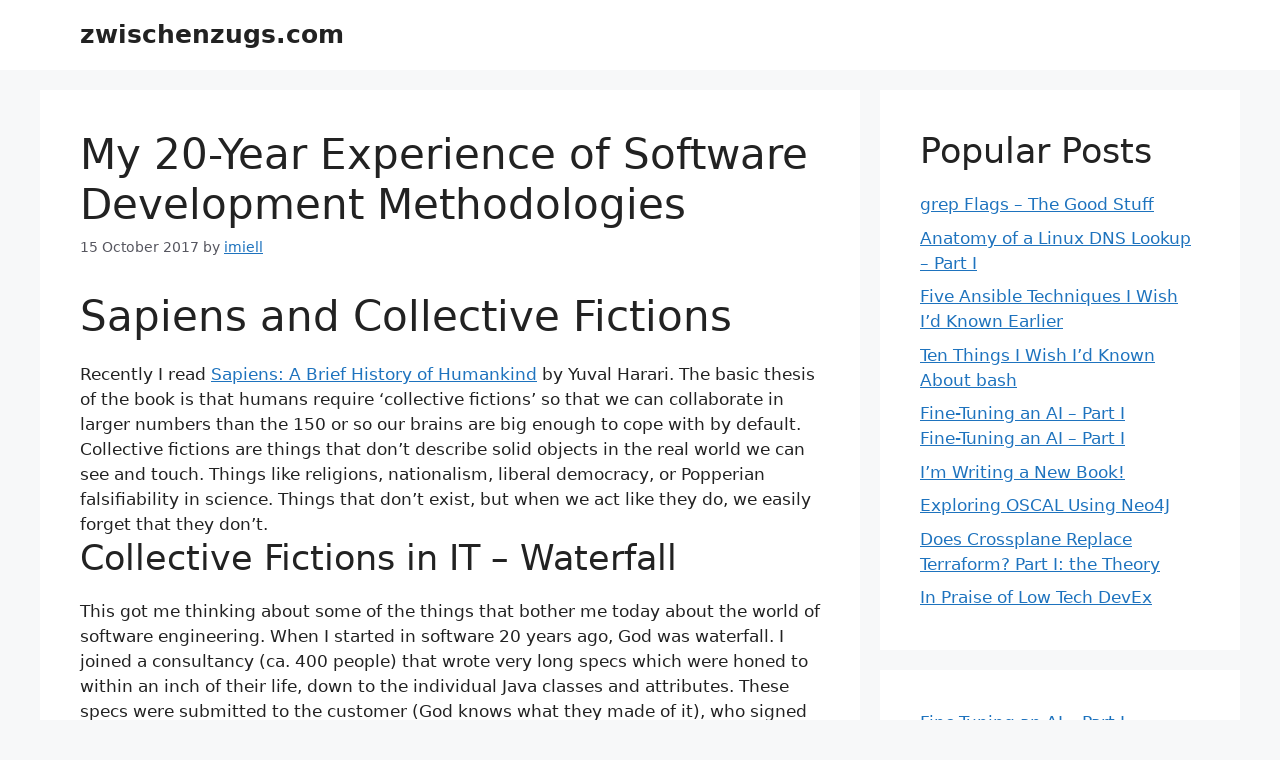

--- FILE ---
content_type: text/html; charset=UTF-8
request_url: https://zwischenzugs.com/2017/10/15/my-20-year-experience-of-software-development-methodologies/?replytocom=1284
body_size: 35844
content:
<!DOCTYPE html>
<html lang="en-GB">
<head>
	<meta charset="UTF-8">
	<title>My 20-Year Experience of Software Development Methodologies &#8211; zwischenzugs.com</title>
<meta name='robots' content='max-image-preview:large, noindex, follow' />
<meta name="viewport" content="width=device-width, initial-scale=1"><link rel='dns-prefetch' href='//stats.wp.com' />
<link rel="alternate" type="application/rss+xml" title="zwischenzugs.com &raquo; Feed" href="https://zwischenzugs.com/feed/" />
<link rel="alternate" type="application/rss+xml" title="zwischenzugs.com &raquo; Comments Feed" href="https://zwischenzugs.com/comments/feed/" />
<script id="wpp-js" src="https://zwischenzugs.com/wp-content/plugins/wordpress-popular-posts/assets/js/wpp.min.js?ver=7.3.6" data-sampling="0" data-sampling-rate="100" data-api-url="https://zwischenzugs.com/wp-json/wordpress-popular-posts" data-post-id="1474" data-token="a994930a1e" data-lang="0" data-debug="0"></script>
<link rel="alternate" type="application/rss+xml" title="zwischenzugs.com &raquo; My 20-Year Experience of Software Development Methodologies Comments Feed" href="https://zwischenzugs.com/2017/10/15/my-20-year-experience-of-software-development-methodologies/feed/" />
<link rel="alternate" title="oEmbed (JSON)" type="application/json+oembed" href="https://zwischenzugs.com/wp-json/oembed/1.0/embed?url=https%3A%2F%2Fzwischenzugs.com%2F2017%2F10%2F15%2Fmy-20-year-experience-of-software-development-methodologies%2F" />
<link rel="alternate" title="oEmbed (XML)" type="text/xml+oembed" href="https://zwischenzugs.com/wp-json/oembed/1.0/embed?url=https%3A%2F%2Fzwischenzugs.com%2F2017%2F10%2F15%2Fmy-20-year-experience-of-software-development-methodologies%2F&#038;format=xml" />
<style id='wp-img-auto-sizes-contain-inline-css'>
img:is([sizes=auto i],[sizes^="auto," i]){contain-intrinsic-size:3000px 1500px}
/*# sourceURL=wp-img-auto-sizes-contain-inline-css */
</style>
<link rel='stylesheet' id='jetpack_related-posts-css' href='https://zwischenzugs.com/wp-content/plugins/jetpack/modules/related-posts/related-posts.css?ver=20240116' media='all' />
<link rel='stylesheet' id='embedpress-css-css' href='https://zwischenzugs.com/wp-content/plugins/embedpress/assets/css/embedpress.css?ver=1762512579' media='all' />
<link rel='stylesheet' id='embedpress-blocks-style-css' href='https://zwischenzugs.com/wp-content/plugins/embedpress/assets/css/blocks.build.css?ver=1762512579' media='all' />
<style id='wp-emoji-styles-inline-css'>

	img.wp-smiley, img.emoji {
		display: inline !important;
		border: none !important;
		box-shadow: none !important;
		height: 1em !important;
		width: 1em !important;
		margin: 0 0.07em !important;
		vertical-align: -0.1em !important;
		background: none !important;
		padding: 0 !important;
	}
/*# sourceURL=wp-emoji-styles-inline-css */
</style>
<style id='wp-block-library-inline-css'>
:root{--wp-block-synced-color:#7a00df;--wp-block-synced-color--rgb:122,0,223;--wp-bound-block-color:var(--wp-block-synced-color);--wp-editor-canvas-background:#ddd;--wp-admin-theme-color:#007cba;--wp-admin-theme-color--rgb:0,124,186;--wp-admin-theme-color-darker-10:#006ba1;--wp-admin-theme-color-darker-10--rgb:0,107,160.5;--wp-admin-theme-color-darker-20:#005a87;--wp-admin-theme-color-darker-20--rgb:0,90,135;--wp-admin-border-width-focus:2px}@media (min-resolution:192dpi){:root{--wp-admin-border-width-focus:1.5px}}.wp-element-button{cursor:pointer}:root .has-very-light-gray-background-color{background-color:#eee}:root .has-very-dark-gray-background-color{background-color:#313131}:root .has-very-light-gray-color{color:#eee}:root .has-very-dark-gray-color{color:#313131}:root .has-vivid-green-cyan-to-vivid-cyan-blue-gradient-background{background:linear-gradient(135deg,#00d084,#0693e3)}:root .has-purple-crush-gradient-background{background:linear-gradient(135deg,#34e2e4,#4721fb 50%,#ab1dfe)}:root .has-hazy-dawn-gradient-background{background:linear-gradient(135deg,#faaca8,#dad0ec)}:root .has-subdued-olive-gradient-background{background:linear-gradient(135deg,#fafae1,#67a671)}:root .has-atomic-cream-gradient-background{background:linear-gradient(135deg,#fdd79a,#004a59)}:root .has-nightshade-gradient-background{background:linear-gradient(135deg,#330968,#31cdcf)}:root .has-midnight-gradient-background{background:linear-gradient(135deg,#020381,#2874fc)}:root{--wp--preset--font-size--normal:16px;--wp--preset--font-size--huge:42px}.has-regular-font-size{font-size:1em}.has-larger-font-size{font-size:2.625em}.has-normal-font-size{font-size:var(--wp--preset--font-size--normal)}.has-huge-font-size{font-size:var(--wp--preset--font-size--huge)}.has-text-align-center{text-align:center}.has-text-align-left{text-align:left}.has-text-align-right{text-align:right}.has-fit-text{white-space:nowrap!important}#end-resizable-editor-section{display:none}.aligncenter{clear:both}.items-justified-left{justify-content:flex-start}.items-justified-center{justify-content:center}.items-justified-right{justify-content:flex-end}.items-justified-space-between{justify-content:space-between}.screen-reader-text{border:0;clip-path:inset(50%);height:1px;margin:-1px;overflow:hidden;padding:0;position:absolute;width:1px;word-wrap:normal!important}.screen-reader-text:focus{background-color:#ddd;clip-path:none;color:#444;display:block;font-size:1em;height:auto;left:5px;line-height:normal;padding:15px 23px 14px;text-decoration:none;top:5px;width:auto;z-index:100000}html :where(.has-border-color){border-style:solid}html :where([style*=border-top-color]){border-top-style:solid}html :where([style*=border-right-color]){border-right-style:solid}html :where([style*=border-bottom-color]){border-bottom-style:solid}html :where([style*=border-left-color]){border-left-style:solid}html :where([style*=border-width]){border-style:solid}html :where([style*=border-top-width]){border-top-style:solid}html :where([style*=border-right-width]){border-right-style:solid}html :where([style*=border-bottom-width]){border-bottom-style:solid}html :where([style*=border-left-width]){border-left-style:solid}html :where(img[class*=wp-image-]){height:auto;max-width:100%}:where(figure){margin:0 0 1em}html :where(.is-position-sticky){--wp-admin--admin-bar--position-offset:var(--wp-admin--admin-bar--height,0px)}@media screen and (max-width:600px){html :where(.is-position-sticky){--wp-admin--admin-bar--position-offset:0px}}

/*# sourceURL=wp-block-library-inline-css */
</style><style id='wp-block-image-inline-css'>
.wp-block-image>a,.wp-block-image>figure>a{display:inline-block}.wp-block-image img{box-sizing:border-box;height:auto;max-width:100%;vertical-align:bottom}@media not (prefers-reduced-motion){.wp-block-image img.hide{visibility:hidden}.wp-block-image img.show{animation:show-content-image .4s}}.wp-block-image[style*=border-radius] img,.wp-block-image[style*=border-radius]>a{border-radius:inherit}.wp-block-image.has-custom-border img{box-sizing:border-box}.wp-block-image.aligncenter{text-align:center}.wp-block-image.alignfull>a,.wp-block-image.alignwide>a{width:100%}.wp-block-image.alignfull img,.wp-block-image.alignwide img{height:auto;width:100%}.wp-block-image .aligncenter,.wp-block-image .alignleft,.wp-block-image .alignright,.wp-block-image.aligncenter,.wp-block-image.alignleft,.wp-block-image.alignright{display:table}.wp-block-image .aligncenter>figcaption,.wp-block-image .alignleft>figcaption,.wp-block-image .alignright>figcaption,.wp-block-image.aligncenter>figcaption,.wp-block-image.alignleft>figcaption,.wp-block-image.alignright>figcaption{caption-side:bottom;display:table-caption}.wp-block-image .alignleft{float:left;margin:.5em 1em .5em 0}.wp-block-image .alignright{float:right;margin:.5em 0 .5em 1em}.wp-block-image .aligncenter{margin-left:auto;margin-right:auto}.wp-block-image :where(figcaption){margin-bottom:1em;margin-top:.5em}.wp-block-image.is-style-circle-mask img{border-radius:9999px}@supports ((-webkit-mask-image:none) or (mask-image:none)) or (-webkit-mask-image:none){.wp-block-image.is-style-circle-mask img{border-radius:0;-webkit-mask-image:url('data:image/svg+xml;utf8,<svg viewBox="0 0 100 100" xmlns="http://www.w3.org/2000/svg"><circle cx="50" cy="50" r="50"/></svg>');mask-image:url('data:image/svg+xml;utf8,<svg viewBox="0 0 100 100" xmlns="http://www.w3.org/2000/svg"><circle cx="50" cy="50" r="50"/></svg>');mask-mode:alpha;-webkit-mask-position:center;mask-position:center;-webkit-mask-repeat:no-repeat;mask-repeat:no-repeat;-webkit-mask-size:contain;mask-size:contain}}:root :where(.wp-block-image.is-style-rounded img,.wp-block-image .is-style-rounded img){border-radius:9999px}.wp-block-image figure{margin:0}.wp-lightbox-container{display:flex;flex-direction:column;position:relative}.wp-lightbox-container img{cursor:zoom-in}.wp-lightbox-container img:hover+button{opacity:1}.wp-lightbox-container button{align-items:center;backdrop-filter:blur(16px) saturate(180%);background-color:#5a5a5a40;border:none;border-radius:4px;cursor:zoom-in;display:flex;height:20px;justify-content:center;opacity:0;padding:0;position:absolute;right:16px;text-align:center;top:16px;width:20px;z-index:100}@media not (prefers-reduced-motion){.wp-lightbox-container button{transition:opacity .2s ease}}.wp-lightbox-container button:focus-visible{outline:3px auto #5a5a5a40;outline:3px auto -webkit-focus-ring-color;outline-offset:3px}.wp-lightbox-container button:hover{cursor:pointer;opacity:1}.wp-lightbox-container button:focus{opacity:1}.wp-lightbox-container button:focus,.wp-lightbox-container button:hover,.wp-lightbox-container button:not(:hover):not(:active):not(.has-background){background-color:#5a5a5a40;border:none}.wp-lightbox-overlay{box-sizing:border-box;cursor:zoom-out;height:100vh;left:0;overflow:hidden;position:fixed;top:0;visibility:hidden;width:100%;z-index:100000}.wp-lightbox-overlay .close-button{align-items:center;cursor:pointer;display:flex;justify-content:center;min-height:40px;min-width:40px;padding:0;position:absolute;right:calc(env(safe-area-inset-right) + 16px);top:calc(env(safe-area-inset-top) + 16px);z-index:5000000}.wp-lightbox-overlay .close-button:focus,.wp-lightbox-overlay .close-button:hover,.wp-lightbox-overlay .close-button:not(:hover):not(:active):not(.has-background){background:none;border:none}.wp-lightbox-overlay .lightbox-image-container{height:var(--wp--lightbox-container-height);left:50%;overflow:hidden;position:absolute;top:50%;transform:translate(-50%,-50%);transform-origin:top left;width:var(--wp--lightbox-container-width);z-index:9999999999}.wp-lightbox-overlay .wp-block-image{align-items:center;box-sizing:border-box;display:flex;height:100%;justify-content:center;margin:0;position:relative;transform-origin:0 0;width:100%;z-index:3000000}.wp-lightbox-overlay .wp-block-image img{height:var(--wp--lightbox-image-height);min-height:var(--wp--lightbox-image-height);min-width:var(--wp--lightbox-image-width);width:var(--wp--lightbox-image-width)}.wp-lightbox-overlay .wp-block-image figcaption{display:none}.wp-lightbox-overlay button{background:none;border:none}.wp-lightbox-overlay .scrim{background-color:#fff;height:100%;opacity:.9;position:absolute;width:100%;z-index:2000000}.wp-lightbox-overlay.active{visibility:visible}@media not (prefers-reduced-motion){.wp-lightbox-overlay.active{animation:turn-on-visibility .25s both}.wp-lightbox-overlay.active img{animation:turn-on-visibility .35s both}.wp-lightbox-overlay.show-closing-animation:not(.active){animation:turn-off-visibility .35s both}.wp-lightbox-overlay.show-closing-animation:not(.active) img{animation:turn-off-visibility .25s both}.wp-lightbox-overlay.zoom.active{animation:none;opacity:1;visibility:visible}.wp-lightbox-overlay.zoom.active .lightbox-image-container{animation:lightbox-zoom-in .4s}.wp-lightbox-overlay.zoom.active .lightbox-image-container img{animation:none}.wp-lightbox-overlay.zoom.active .scrim{animation:turn-on-visibility .4s forwards}.wp-lightbox-overlay.zoom.show-closing-animation:not(.active){animation:none}.wp-lightbox-overlay.zoom.show-closing-animation:not(.active) .lightbox-image-container{animation:lightbox-zoom-out .4s}.wp-lightbox-overlay.zoom.show-closing-animation:not(.active) .lightbox-image-container img{animation:none}.wp-lightbox-overlay.zoom.show-closing-animation:not(.active) .scrim{animation:turn-off-visibility .4s forwards}}@keyframes show-content-image{0%{visibility:hidden}99%{visibility:hidden}to{visibility:visible}}@keyframes turn-on-visibility{0%{opacity:0}to{opacity:1}}@keyframes turn-off-visibility{0%{opacity:1;visibility:visible}99%{opacity:0;visibility:visible}to{opacity:0;visibility:hidden}}@keyframes lightbox-zoom-in{0%{transform:translate(calc((-100vw + var(--wp--lightbox-scrollbar-width))/2 + var(--wp--lightbox-initial-left-position)),calc(-50vh + var(--wp--lightbox-initial-top-position))) scale(var(--wp--lightbox-scale))}to{transform:translate(-50%,-50%) scale(1)}}@keyframes lightbox-zoom-out{0%{transform:translate(-50%,-50%) scale(1);visibility:visible}99%{visibility:visible}to{transform:translate(calc((-100vw + var(--wp--lightbox-scrollbar-width))/2 + var(--wp--lightbox-initial-left-position)),calc(-50vh + var(--wp--lightbox-initial-top-position))) scale(var(--wp--lightbox-scale));visibility:hidden}}
/*# sourceURL=https://zwischenzugs.com/wp-includes/blocks/image/style.min.css */
</style>
<style id='wp-block-latest-posts-inline-css'>
.wp-block-latest-posts{box-sizing:border-box}.wp-block-latest-posts.alignleft{margin-right:2em}.wp-block-latest-posts.alignright{margin-left:2em}.wp-block-latest-posts.wp-block-latest-posts__list{list-style:none}.wp-block-latest-posts.wp-block-latest-posts__list li{clear:both;overflow-wrap:break-word}.wp-block-latest-posts.is-grid{display:flex;flex-wrap:wrap}.wp-block-latest-posts.is-grid li{margin:0 1.25em 1.25em 0;width:100%}@media (min-width:600px){.wp-block-latest-posts.columns-2 li{width:calc(50% - .625em)}.wp-block-latest-posts.columns-2 li:nth-child(2n){margin-right:0}.wp-block-latest-posts.columns-3 li{width:calc(33.33333% - .83333em)}.wp-block-latest-posts.columns-3 li:nth-child(3n){margin-right:0}.wp-block-latest-posts.columns-4 li{width:calc(25% - .9375em)}.wp-block-latest-posts.columns-4 li:nth-child(4n){margin-right:0}.wp-block-latest-posts.columns-5 li{width:calc(20% - 1em)}.wp-block-latest-posts.columns-5 li:nth-child(5n){margin-right:0}.wp-block-latest-posts.columns-6 li{width:calc(16.66667% - 1.04167em)}.wp-block-latest-posts.columns-6 li:nth-child(6n){margin-right:0}}:root :where(.wp-block-latest-posts.is-grid){padding:0}:root :where(.wp-block-latest-posts.wp-block-latest-posts__list){padding-left:0}.wp-block-latest-posts__post-author,.wp-block-latest-posts__post-date{display:block;font-size:.8125em}.wp-block-latest-posts__post-excerpt,.wp-block-latest-posts__post-full-content{margin-bottom:1em;margin-top:.5em}.wp-block-latest-posts__featured-image a{display:inline-block}.wp-block-latest-posts__featured-image img{height:auto;max-width:100%;width:auto}.wp-block-latest-posts__featured-image.alignleft{float:left;margin-right:1em}.wp-block-latest-posts__featured-image.alignright{float:right;margin-left:1em}.wp-block-latest-posts__featured-image.aligncenter{margin-bottom:1em;text-align:center}
/*# sourceURL=https://zwischenzugs.com/wp-includes/blocks/latest-posts/style.min.css */
</style>
<style id='wp-block-group-inline-css'>
.wp-block-group{box-sizing:border-box}:where(.wp-block-group.wp-block-group-is-layout-constrained){position:relative}
/*# sourceURL=https://zwischenzugs.com/wp-includes/blocks/group/style.min.css */
</style>
<style id='wp-block-paragraph-inline-css'>
.is-small-text{font-size:.875em}.is-regular-text{font-size:1em}.is-large-text{font-size:2.25em}.is-larger-text{font-size:3em}.has-drop-cap:not(:focus):first-letter{float:left;font-size:8.4em;font-style:normal;font-weight:100;line-height:.68;margin:.05em .1em 0 0;text-transform:uppercase}body.rtl .has-drop-cap:not(:focus):first-letter{float:none;margin-left:.1em}p.has-drop-cap.has-background{overflow:hidden}:root :where(p.has-background){padding:1.25em 2.375em}:where(p.has-text-color:not(.has-link-color)) a{color:inherit}p.has-text-align-left[style*="writing-mode:vertical-lr"],p.has-text-align-right[style*="writing-mode:vertical-rl"]{rotate:180deg}
/*# sourceURL=https://zwischenzugs.com/wp-includes/blocks/paragraph/style.min.css */
</style>
<style id='wp-block-separator-inline-css'>
@charset "UTF-8";.wp-block-separator{border:none;border-top:2px solid}:root :where(.wp-block-separator.is-style-dots){height:auto;line-height:1;text-align:center}:root :where(.wp-block-separator.is-style-dots):before{color:currentColor;content:"···";font-family:serif;font-size:1.5em;letter-spacing:2em;padding-left:2em}.wp-block-separator.is-style-dots{background:none!important;border:none!important}
/*# sourceURL=https://zwischenzugs.com/wp-includes/blocks/separator/style.min.css */
</style>
<style id='global-styles-inline-css'>
:root{--wp--preset--aspect-ratio--square: 1;--wp--preset--aspect-ratio--4-3: 4/3;--wp--preset--aspect-ratio--3-4: 3/4;--wp--preset--aspect-ratio--3-2: 3/2;--wp--preset--aspect-ratio--2-3: 2/3;--wp--preset--aspect-ratio--16-9: 16/9;--wp--preset--aspect-ratio--9-16: 9/16;--wp--preset--color--black: #000000;--wp--preset--color--cyan-bluish-gray: #abb8c3;--wp--preset--color--white: #ffffff;--wp--preset--color--pale-pink: #f78da7;--wp--preset--color--vivid-red: #cf2e2e;--wp--preset--color--luminous-vivid-orange: #ff6900;--wp--preset--color--luminous-vivid-amber: #fcb900;--wp--preset--color--light-green-cyan: #7bdcb5;--wp--preset--color--vivid-green-cyan: #00d084;--wp--preset--color--pale-cyan-blue: #8ed1fc;--wp--preset--color--vivid-cyan-blue: #0693e3;--wp--preset--color--vivid-purple: #9b51e0;--wp--preset--color--contrast: var(--contrast);--wp--preset--color--contrast-2: var(--contrast-2);--wp--preset--color--contrast-3: var(--contrast-3);--wp--preset--color--base: var(--base);--wp--preset--color--base-2: var(--base-2);--wp--preset--color--base-3: var(--base-3);--wp--preset--color--accent: var(--accent);--wp--preset--gradient--vivid-cyan-blue-to-vivid-purple: linear-gradient(135deg,rgb(6,147,227) 0%,rgb(155,81,224) 100%);--wp--preset--gradient--light-green-cyan-to-vivid-green-cyan: linear-gradient(135deg,rgb(122,220,180) 0%,rgb(0,208,130) 100%);--wp--preset--gradient--luminous-vivid-amber-to-luminous-vivid-orange: linear-gradient(135deg,rgb(252,185,0) 0%,rgb(255,105,0) 100%);--wp--preset--gradient--luminous-vivid-orange-to-vivid-red: linear-gradient(135deg,rgb(255,105,0) 0%,rgb(207,46,46) 100%);--wp--preset--gradient--very-light-gray-to-cyan-bluish-gray: linear-gradient(135deg,rgb(238,238,238) 0%,rgb(169,184,195) 100%);--wp--preset--gradient--cool-to-warm-spectrum: linear-gradient(135deg,rgb(74,234,220) 0%,rgb(151,120,209) 20%,rgb(207,42,186) 40%,rgb(238,44,130) 60%,rgb(251,105,98) 80%,rgb(254,248,76) 100%);--wp--preset--gradient--blush-light-purple: linear-gradient(135deg,rgb(255,206,236) 0%,rgb(152,150,240) 100%);--wp--preset--gradient--blush-bordeaux: linear-gradient(135deg,rgb(254,205,165) 0%,rgb(254,45,45) 50%,rgb(107,0,62) 100%);--wp--preset--gradient--luminous-dusk: linear-gradient(135deg,rgb(255,203,112) 0%,rgb(199,81,192) 50%,rgb(65,88,208) 100%);--wp--preset--gradient--pale-ocean: linear-gradient(135deg,rgb(255,245,203) 0%,rgb(182,227,212) 50%,rgb(51,167,181) 100%);--wp--preset--gradient--electric-grass: linear-gradient(135deg,rgb(202,248,128) 0%,rgb(113,206,126) 100%);--wp--preset--gradient--midnight: linear-gradient(135deg,rgb(2,3,129) 0%,rgb(40,116,252) 100%);--wp--preset--font-size--small: 13px;--wp--preset--font-size--medium: 20px;--wp--preset--font-size--large: 36px;--wp--preset--font-size--x-large: 42px;--wp--preset--spacing--20: 0.44rem;--wp--preset--spacing--30: 0.67rem;--wp--preset--spacing--40: 1rem;--wp--preset--spacing--50: 1.5rem;--wp--preset--spacing--60: 2.25rem;--wp--preset--spacing--70: 3.38rem;--wp--preset--spacing--80: 5.06rem;--wp--preset--shadow--natural: 6px 6px 9px rgba(0, 0, 0, 0.2);--wp--preset--shadow--deep: 12px 12px 50px rgba(0, 0, 0, 0.4);--wp--preset--shadow--sharp: 6px 6px 0px rgba(0, 0, 0, 0.2);--wp--preset--shadow--outlined: 6px 6px 0px -3px rgb(255, 255, 255), 6px 6px rgb(0, 0, 0);--wp--preset--shadow--crisp: 6px 6px 0px rgb(0, 0, 0);}:where(.is-layout-flex){gap: 0.5em;}:where(.is-layout-grid){gap: 0.5em;}body .is-layout-flex{display: flex;}.is-layout-flex{flex-wrap: wrap;align-items: center;}.is-layout-flex > :is(*, div){margin: 0;}body .is-layout-grid{display: grid;}.is-layout-grid > :is(*, div){margin: 0;}:where(.wp-block-columns.is-layout-flex){gap: 2em;}:where(.wp-block-columns.is-layout-grid){gap: 2em;}:where(.wp-block-post-template.is-layout-flex){gap: 1.25em;}:where(.wp-block-post-template.is-layout-grid){gap: 1.25em;}.has-black-color{color: var(--wp--preset--color--black) !important;}.has-cyan-bluish-gray-color{color: var(--wp--preset--color--cyan-bluish-gray) !important;}.has-white-color{color: var(--wp--preset--color--white) !important;}.has-pale-pink-color{color: var(--wp--preset--color--pale-pink) !important;}.has-vivid-red-color{color: var(--wp--preset--color--vivid-red) !important;}.has-luminous-vivid-orange-color{color: var(--wp--preset--color--luminous-vivid-orange) !important;}.has-luminous-vivid-amber-color{color: var(--wp--preset--color--luminous-vivid-amber) !important;}.has-light-green-cyan-color{color: var(--wp--preset--color--light-green-cyan) !important;}.has-vivid-green-cyan-color{color: var(--wp--preset--color--vivid-green-cyan) !important;}.has-pale-cyan-blue-color{color: var(--wp--preset--color--pale-cyan-blue) !important;}.has-vivid-cyan-blue-color{color: var(--wp--preset--color--vivid-cyan-blue) !important;}.has-vivid-purple-color{color: var(--wp--preset--color--vivid-purple) !important;}.has-black-background-color{background-color: var(--wp--preset--color--black) !important;}.has-cyan-bluish-gray-background-color{background-color: var(--wp--preset--color--cyan-bluish-gray) !important;}.has-white-background-color{background-color: var(--wp--preset--color--white) !important;}.has-pale-pink-background-color{background-color: var(--wp--preset--color--pale-pink) !important;}.has-vivid-red-background-color{background-color: var(--wp--preset--color--vivid-red) !important;}.has-luminous-vivid-orange-background-color{background-color: var(--wp--preset--color--luminous-vivid-orange) !important;}.has-luminous-vivid-amber-background-color{background-color: var(--wp--preset--color--luminous-vivid-amber) !important;}.has-light-green-cyan-background-color{background-color: var(--wp--preset--color--light-green-cyan) !important;}.has-vivid-green-cyan-background-color{background-color: var(--wp--preset--color--vivid-green-cyan) !important;}.has-pale-cyan-blue-background-color{background-color: var(--wp--preset--color--pale-cyan-blue) !important;}.has-vivid-cyan-blue-background-color{background-color: var(--wp--preset--color--vivid-cyan-blue) !important;}.has-vivid-purple-background-color{background-color: var(--wp--preset--color--vivid-purple) !important;}.has-black-border-color{border-color: var(--wp--preset--color--black) !important;}.has-cyan-bluish-gray-border-color{border-color: var(--wp--preset--color--cyan-bluish-gray) !important;}.has-white-border-color{border-color: var(--wp--preset--color--white) !important;}.has-pale-pink-border-color{border-color: var(--wp--preset--color--pale-pink) !important;}.has-vivid-red-border-color{border-color: var(--wp--preset--color--vivid-red) !important;}.has-luminous-vivid-orange-border-color{border-color: var(--wp--preset--color--luminous-vivid-orange) !important;}.has-luminous-vivid-amber-border-color{border-color: var(--wp--preset--color--luminous-vivid-amber) !important;}.has-light-green-cyan-border-color{border-color: var(--wp--preset--color--light-green-cyan) !important;}.has-vivid-green-cyan-border-color{border-color: var(--wp--preset--color--vivid-green-cyan) !important;}.has-pale-cyan-blue-border-color{border-color: var(--wp--preset--color--pale-cyan-blue) !important;}.has-vivid-cyan-blue-border-color{border-color: var(--wp--preset--color--vivid-cyan-blue) !important;}.has-vivid-purple-border-color{border-color: var(--wp--preset--color--vivid-purple) !important;}.has-vivid-cyan-blue-to-vivid-purple-gradient-background{background: var(--wp--preset--gradient--vivid-cyan-blue-to-vivid-purple) !important;}.has-light-green-cyan-to-vivid-green-cyan-gradient-background{background: var(--wp--preset--gradient--light-green-cyan-to-vivid-green-cyan) !important;}.has-luminous-vivid-amber-to-luminous-vivid-orange-gradient-background{background: var(--wp--preset--gradient--luminous-vivid-amber-to-luminous-vivid-orange) !important;}.has-luminous-vivid-orange-to-vivid-red-gradient-background{background: var(--wp--preset--gradient--luminous-vivid-orange-to-vivid-red) !important;}.has-very-light-gray-to-cyan-bluish-gray-gradient-background{background: var(--wp--preset--gradient--very-light-gray-to-cyan-bluish-gray) !important;}.has-cool-to-warm-spectrum-gradient-background{background: var(--wp--preset--gradient--cool-to-warm-spectrum) !important;}.has-blush-light-purple-gradient-background{background: var(--wp--preset--gradient--blush-light-purple) !important;}.has-blush-bordeaux-gradient-background{background: var(--wp--preset--gradient--blush-bordeaux) !important;}.has-luminous-dusk-gradient-background{background: var(--wp--preset--gradient--luminous-dusk) !important;}.has-pale-ocean-gradient-background{background: var(--wp--preset--gradient--pale-ocean) !important;}.has-electric-grass-gradient-background{background: var(--wp--preset--gradient--electric-grass) !important;}.has-midnight-gradient-background{background: var(--wp--preset--gradient--midnight) !important;}.has-small-font-size{font-size: var(--wp--preset--font-size--small) !important;}.has-medium-font-size{font-size: var(--wp--preset--font-size--medium) !important;}.has-large-font-size{font-size: var(--wp--preset--font-size--large) !important;}.has-x-large-font-size{font-size: var(--wp--preset--font-size--x-large) !important;}
/*# sourceURL=global-styles-inline-css */
</style>

<style id='classic-theme-styles-inline-css'>
/*! This file is auto-generated */
.wp-block-button__link{color:#fff;background-color:#32373c;border-radius:9999px;box-shadow:none;text-decoration:none;padding:calc(.667em + 2px) calc(1.333em + 2px);font-size:1.125em}.wp-block-file__button{background:#32373c;color:#fff;text-decoration:none}
/*# sourceURL=/wp-includes/css/classic-themes.min.css */
</style>
<link rel='stylesheet' id='email-subscribers-css' href='https://zwischenzugs.com/wp-content/plugins/email-subscribers/lite/public/css/email-subscribers-public.css?ver=5.9.9' media='all' />
<link rel='stylesheet' id='wordpress-popular-posts-css-css' href='https://zwischenzugs.com/wp-content/plugins/wordpress-popular-posts/assets/css/wpp.css?ver=7.3.6' media='all' />
<link rel='stylesheet' id='generate-comments-css' href='https://zwischenzugs.com/wp-content/themes/generatepress/assets/css/components/comments.min.css?ver=3.6.0' media='all' />
<link rel='stylesheet' id='generate-style-css' href='https://zwischenzugs.com/wp-content/themes/generatepress/assets/css/main.min.css?ver=3.6.0' media='all' />
<style id='generate-style-inline-css'>
body{background-color:var(--base-2);color:var(--contrast);}a{color:var(--accent);}a{text-decoration:underline;}.entry-title a, .site-branding a, a.button, .wp-block-button__link, .main-navigation a{text-decoration:none;}a:hover, a:focus, a:active{color:var(--contrast);}.wp-block-group__inner-container{max-width:1200px;margin-left:auto;margin-right:auto;}:root{--contrast:#222222;--contrast-2:#575760;--contrast-3:#b2b2be;--base:#f0f0f0;--base-2:#f7f8f9;--base-3:#ffffff;--accent:#1e73be;}:root .has-contrast-color{color:var(--contrast);}:root .has-contrast-background-color{background-color:var(--contrast);}:root .has-contrast-2-color{color:var(--contrast-2);}:root .has-contrast-2-background-color{background-color:var(--contrast-2);}:root .has-contrast-3-color{color:var(--contrast-3);}:root .has-contrast-3-background-color{background-color:var(--contrast-3);}:root .has-base-color{color:var(--base);}:root .has-base-background-color{background-color:var(--base);}:root .has-base-2-color{color:var(--base-2);}:root .has-base-2-background-color{background-color:var(--base-2);}:root .has-base-3-color{color:var(--base-3);}:root .has-base-3-background-color{background-color:var(--base-3);}:root .has-accent-color{color:var(--accent);}:root .has-accent-background-color{background-color:var(--accent);}.top-bar{background-color:#636363;color:#ffffff;}.top-bar a{color:#ffffff;}.top-bar a:hover{color:#303030;}.site-header{background-color:var(--base-3);}.main-title a,.main-title a:hover{color:var(--contrast);}.site-description{color:var(--contrast-2);}.mobile-menu-control-wrapper .menu-toggle,.mobile-menu-control-wrapper .menu-toggle:hover,.mobile-menu-control-wrapper .menu-toggle:focus,.has-inline-mobile-toggle #site-navigation.toggled{background-color:rgba(0, 0, 0, 0.02);}.main-navigation,.main-navigation ul ul{background-color:var(--base-3);}.main-navigation .main-nav ul li a, .main-navigation .menu-toggle, .main-navigation .menu-bar-items{color:var(--contrast);}.main-navigation .main-nav ul li:not([class*="current-menu-"]):hover > a, .main-navigation .main-nav ul li:not([class*="current-menu-"]):focus > a, .main-navigation .main-nav ul li.sfHover:not([class*="current-menu-"]) > a, .main-navigation .menu-bar-item:hover > a, .main-navigation .menu-bar-item.sfHover > a{color:var(--accent);}button.menu-toggle:hover,button.menu-toggle:focus{color:var(--contrast);}.main-navigation .main-nav ul li[class*="current-menu-"] > a{color:var(--accent);}.navigation-search input[type="search"],.navigation-search input[type="search"]:active, .navigation-search input[type="search"]:focus, .main-navigation .main-nav ul li.search-item.active > a, .main-navigation .menu-bar-items .search-item.active > a{color:var(--accent);}.main-navigation ul ul{background-color:var(--base);}.separate-containers .inside-article, .separate-containers .comments-area, .separate-containers .page-header, .one-container .container, .separate-containers .paging-navigation, .inside-page-header{background-color:var(--base-3);}.entry-title a{color:var(--contrast);}.entry-title a:hover{color:var(--contrast-2);}.entry-meta{color:var(--contrast-2);}.sidebar .widget{background-color:var(--base-3);}.footer-widgets{background-color:var(--base-3);}.site-info{background-color:var(--base-3);}input[type="text"],input[type="email"],input[type="url"],input[type="password"],input[type="search"],input[type="tel"],input[type="number"],textarea,select{color:var(--contrast);background-color:var(--base-2);border-color:var(--base);}input[type="text"]:focus,input[type="email"]:focus,input[type="url"]:focus,input[type="password"]:focus,input[type="search"]:focus,input[type="tel"]:focus,input[type="number"]:focus,textarea:focus,select:focus{color:var(--contrast);background-color:var(--base-2);border-color:var(--contrast-3);}button,html input[type="button"],input[type="reset"],input[type="submit"],a.button,a.wp-block-button__link:not(.has-background){color:#ffffff;background-color:#55555e;}button:hover,html input[type="button"]:hover,input[type="reset"]:hover,input[type="submit"]:hover,a.button:hover,button:focus,html input[type="button"]:focus,input[type="reset"]:focus,input[type="submit"]:focus,a.button:focus,a.wp-block-button__link:not(.has-background):active,a.wp-block-button__link:not(.has-background):focus,a.wp-block-button__link:not(.has-background):hover{color:#ffffff;background-color:#3f4047;}a.generate-back-to-top{background-color:rgba( 0,0,0,0.4 );color:#ffffff;}a.generate-back-to-top:hover,a.generate-back-to-top:focus{background-color:rgba( 0,0,0,0.6 );color:#ffffff;}:root{--gp-search-modal-bg-color:var(--base-3);--gp-search-modal-text-color:var(--contrast);--gp-search-modal-overlay-bg-color:rgba(0,0,0,0.2);}@media (max-width:768px){.main-navigation .menu-bar-item:hover > a, .main-navigation .menu-bar-item.sfHover > a{background:none;color:var(--contrast);}}.nav-below-header .main-navigation .inside-navigation.grid-container, .nav-above-header .main-navigation .inside-navigation.grid-container{padding:0px 20px 0px 20px;}.site-main .wp-block-group__inner-container{padding:40px;}.separate-containers .paging-navigation{padding-top:20px;padding-bottom:20px;}.entry-content .alignwide, body:not(.no-sidebar) .entry-content .alignfull{margin-left:-40px;width:calc(100% + 80px);max-width:calc(100% + 80px);}.rtl .menu-item-has-children .dropdown-menu-toggle{padding-left:20px;}.rtl .main-navigation .main-nav ul li.menu-item-has-children > a{padding-right:20px;}@media (max-width:768px){.separate-containers .inside-article, .separate-containers .comments-area, .separate-containers .page-header, .separate-containers .paging-navigation, .one-container .site-content, .inside-page-header{padding:30px;}.site-main .wp-block-group__inner-container{padding:30px;}.inside-top-bar{padding-right:30px;padding-left:30px;}.inside-header{padding-right:30px;padding-left:30px;}.widget-area .widget{padding-top:30px;padding-right:30px;padding-bottom:30px;padding-left:30px;}.footer-widgets-container{padding-top:30px;padding-right:30px;padding-bottom:30px;padding-left:30px;}.inside-site-info{padding-right:30px;padding-left:30px;}.entry-content .alignwide, body:not(.no-sidebar) .entry-content .alignfull{margin-left:-30px;width:calc(100% + 60px);max-width:calc(100% + 60px);}.one-container .site-main .paging-navigation{margin-bottom:20px;}}/* End cached CSS */.is-right-sidebar{width:30%;}.is-left-sidebar{width:30%;}.site-content .content-area{width:70%;}@media (max-width:768px){.main-navigation .menu-toggle,.sidebar-nav-mobile:not(#sticky-placeholder){display:block;}.main-navigation ul,.gen-sidebar-nav,.main-navigation:not(.slideout-navigation):not(.toggled) .main-nav > ul,.has-inline-mobile-toggle #site-navigation .inside-navigation > *:not(.navigation-search):not(.main-nav){display:none;}.nav-align-right .inside-navigation,.nav-align-center .inside-navigation{justify-content:space-between;}}
/*# sourceURL=generate-style-inline-css */
</style>
<script id="jetpack_related-posts-js-extra">
var related_posts_js_options = {"post_heading":"h4"};
//# sourceURL=jetpack_related-posts-js-extra
</script>
<script src="https://zwischenzugs.com/wp-content/plugins/jetpack/_inc/build/related-posts/related-posts.min.js?ver=20240116" id="jetpack_related-posts-js"></script>
<script src="https://zwischenzugs.com/wp-includes/js/jquery/jquery.min.js?ver=3.7.1" id="jquery-core-js"></script>
<script src="https://zwischenzugs.com/wp-includes/js/jquery/jquery-migrate.min.js?ver=3.4.1" id="jquery-migrate-js"></script>
<link rel="https://api.w.org/" href="https://zwischenzugs.com/wp-json/" /><link rel="alternate" title="JSON" type="application/json" href="https://zwischenzugs.com/wp-json/wp/v2/posts/1474" /><link rel="EditURI" type="application/rsd+xml" title="RSD" href="https://zwischenzugs.com/xmlrpc.php?rsd" />
<meta name="generator" content="WordPress 6.9" />
<link rel="canonical" href="https://zwischenzugs.com/2017/10/15/my-20-year-experience-of-software-development-methodologies/" />
<link rel='shortlink' href='https://zwischenzugs.com/?p=1474' />
<script defer src="https://ianmiell.com/umami/script.js" data-website-id="62438d78-80cf-46d0-bd5d-2e53efb9fe13"></script><script type="text/javascript">//<![CDATA[
  function external_links_in_new_windows_loop() {
    if (!document.links) {
      document.links = document.getElementsByTagName('a');
    }
    var change_link = false;
    var force = '';
    var ignore = '';

    for (var t=0; t<document.links.length; t++) {
      var all_links = document.links[t];
      change_link = false;
      
      if(document.links[t].hasAttribute('onClick') == false) {
        // forced if the address starts with http (or also https), but does not link to the current domain
        if(all_links.href.search(/^http/) != -1 && all_links.href.search('zwischenzugs.com') == -1 && all_links.href.search(/^#/) == -1) {
          // console.log('Changed ' + all_links.href);
          change_link = true;
        }
          
        if(force != '' && all_links.href.search(force) != -1) {
          // forced
          // console.log('force ' + all_links.href);
          change_link = true;
        }
        
        if(ignore != '' && all_links.href.search(ignore) != -1) {
          // console.log('ignore ' + all_links.href);
          // ignored
          change_link = false;
        }

        if(change_link == true) {
          // console.log('Changed ' + all_links.href);
          document.links[t].setAttribute('onClick', 'javascript:window.open(\'' + all_links.href.replace(/'/g, '') + '\', \'_blank\', \'noopener\'); return false;');
          document.links[t].removeAttribute('target');
        }
      }
    }
  }
  
  // Load
  function external_links_in_new_windows_load(func)
  {  
    var oldonload = window.onload;
    if (typeof window.onload != 'function'){
      window.onload = func;
    } else {
      window.onload = function(){
        oldonload();
        func();
      }
    }
  }

  external_links_in_new_windows_load(external_links_in_new_windows_loop);
  //]]></script>

	<style>img#wpstats{display:none}</style>
		            <style id="wpp-loading-animation-styles">@-webkit-keyframes bgslide{from{background-position-x:0}to{background-position-x:-200%}}@keyframes bgslide{from{background-position-x:0}to{background-position-x:-200%}}.wpp-widget-block-placeholder,.wpp-shortcode-placeholder{margin:0 auto;width:60px;height:3px;background:#dd3737;background:linear-gradient(90deg,#dd3737 0%,#571313 10%,#dd3737 100%);background-size:200% auto;border-radius:3px;-webkit-animation:bgslide 1s infinite linear;animation:bgslide 1s infinite linear}</style>
            <link rel="pingback" href="https://zwischenzugs.com/xmlrpc.php">
</head>

<body class="wp-singular post-template-default single single-post postid-1474 single-format-standard wp-embed-responsive wp-theme-generatepress right-sidebar nav-below-header separate-containers header-aligned-left dropdown-hover" itemtype="https://schema.org/Blog" itemscope>
	<a class="screen-reader-text skip-link" href="#content" title="Skip to content">Skip to content</a>		<header class="site-header" id="masthead" aria-label="Site"  itemtype="https://schema.org/WPHeader" itemscope>
			<div class="inside-header grid-container">
				<div class="site-branding">
						<p class="main-title" itemprop="headline">
					<a href="https://zwischenzugs.com/" rel="home">zwischenzugs.com</a>
				</p>
						
					</div>			</div>
		</header>
		
	<div class="site grid-container container hfeed" id="page">
				<div class="site-content" id="content">
			
	<div class="content-area" id="primary">
		<main class="site-main" id="main">
			
<article id="post-1474" class="post-1474 post type-post status-publish format-standard hentry category-uncategorized" itemtype="https://schema.org/CreativeWork" itemscope>
	<div class="inside-article">
					<header class="entry-header">
				<h1 class="entry-title" itemprop="headline">My 20-Year Experience of Software Development Methodologies</h1>		<div class="entry-meta">
			<span class="posted-on"><time class="entry-date published" datetime="2017-10-15T08:22:07+01:00" itemprop="datePublished">15 October 2017</time></span> <span class="byline">by <span class="author vcard" itemprop="author" itemtype="https://schema.org/Person" itemscope><a class="url fn n" href="https://zwischenzugs.com/author/imiell/" title="View all posts by imiell" rel="author" itemprop="url"><span class="author-name" itemprop="name">imiell</span></a></span></span> 		</div>
					</header>
			
		<div class="entry-content" itemprop="text">
			<h1>Sapiens and Collective Fictions</h1>
Recently I read <a href="http://www.amazon.co.uk/gp/product/0099590085/ref=as_li_tl?ie=UTF8&amp;camp=1634&amp;creative=6738&amp;creativeASIN=0099590085&amp;linkCode=as2&amp;tag=zwischenzugs-21" rel="nofollow">Sapiens: A Brief History of Humankind</a><img decoding="async" style="border:none !important;margin:0 !important;" src="http://ir-uk.amazon-adsystem.com/e/ir?t=zwischenzugs-21&amp;l=as2&amp;o=2&amp;a=0099590085" alt="" width="1" height="1" border="0" /> by Yuval Harari. The basic thesis of the book is that humans require &#8216;collective fictions&#8217; so that we can collaborate in larger numbers than the 150 or so our brains are big enough to cope with by default. Collective fictions are things that don&#8217;t describe solid objects in the real world we can see and touch. Things like religions, nationalism, liberal democracy, or Popperian falsifiability in science. Things that don&#8217;t exist, but when we act like they do, we easily forget that they don&#8217;t.
<h2>Collective Fictions in IT &#8211; Waterfall</h2>
This got me thinking about some of the things that bother me today about the world of software engineering. When I started in software 20 years ago, God was waterfall. I joined a consultancy (ca. 400 people) that wrote very long specs which were honed to within an inch of their life, down to the individual Java classes and attributes. These specs were submitted to the customer (God knows what they made of it), who signed it off. This was then built, delivered, and monies were received soon after. Life was simpler then and everyone was happy.

Except there were gaps in the story &#8211; customers complained that the spec didn&#8217;t match the delivery, and often the product delivered would not match the spec, as &#8216;things&#8217; changed while the project went on. In other words, the waterfall process was a &#8216;collective fiction&#8217; that gave us enough stability and coherence to collaborate, get something out of the door, and get paid.

This consultancy went out of business soon after I joined. No conclusions can be drawn from this.
<h2>Collective Fictions in IT &#8211; Startups ca. 2000</h2>
I got a job at another software development company that had a niche with lots of work in the pipe. I was employee #39. There was no waterfall. In fact, there was nothing in the way of methodology I could see at all. Specs were agreed with a phone call. Design, prototype and build were indistinguishable. In fact it felt like total chaos; it was against all of the precepts of my training. There was more work than we could handle, and we got on with it.

The fact was, we were small enough not to need a collective fiction we had to name. Relationships and facts could be kept in our heads, and if you needed help, you literally called out to the room. The tone was like this, basically:

<a href="http://programming-motherfucker.com/"><img fetchpriority="high" decoding="async" class=" size-full wp-image-1492 aligncenter" src="https://zwischenzugs.com/wp-content/uploads/2016/03/pm.png" alt="pm" width="1385" height="749" srcset="https://zwischenzugs.com/wp-content/uploads/2016/03/pm.png 1385w, https://zwischenzugs.com/wp-content/uploads/2016/03/pm-300x162.png 300w, https://zwischenzugs.com/wp-content/uploads/2016/03/pm-1024x554.png 1024w, https://zwischenzugs.com/wp-content/uploads/2016/03/pm-768x415.png 768w" sizes="(max-width: 1385px) 100vw, 1385px" /></a>

Of course there <em>were</em> collective fictions, we just didn&#8217;t name them:
<ul>
 	<li>We will never have a mission statement</li>
 	<li>We don&#8217;t need HR or corporate communications, we have the pub (tough luck if you have a family)</li>
 	<li>We only hire the best</li>
</ul>
We got slightly bigger, and customers started asking us what our software methodology was. We guessed it wasn&#8217;t acceptable to say &#8216;we just write the code&#8217; (legend had it our C-based application server &#8211; still in use and blazingly fast &#8211; was written before my time in a fit of pique with a stash of amphetamines over a weekend. It&#8217;s still in use.)

Turns out there was this thing called &#8216;Rapid Application Development&#8217; that emphasized prototyping. We told customers we did RAD, and they seemed happy, as it was A Thing. It sounded to me like &#8216;hacking&#8217;, but to be honest I&#8217;m not sure anyone among us really properly understood it or read up on it.

As a collective fiction it worked, because it kept customers off our backs while we wrote the software.

Soon we doubled in size, moved out of our cramped little office into a much bigger one with bigger desks, and multiple floors. You couldn&#8217;t shout out your question to the room anymore. Teams got bigger, and these things called &#8216;project managers&#8217; started appearing everywhere talking about &#8216;specs&#8217; and &#8216;requirements gathering&#8217;. We tried and failed to rewrite our entire platform from scratch.

Yes, we were back to waterfall again, but this time the working cycles were faster and smaller, and the same problems of changing requirements and disputes with customers as before. So was it waterfall? We didn&#8217;t really know.
<h2>Collective Fictions in IT &#8211; Agile</h2>
I started hearing the word &#8216;Agile&#8217; about 2003. Again, I don&#8217;t think I properly read up on it&#8230; ever, actually. I got snippets here and there from various websites I visited and occasionally from customers or evangelists that talked about it. When I quizzed people who claimed to know about it their explanations almost invariably lost coherence quickly. The few that really had read up on it seemed incapable of actually dealing with the very real pressures we faced when delivering software to non-sprint-friendly customers, timescales, and blockers. So we carried on delivering software with our specs, and some sprinkling of agile terminology. Meetings were called &#8216;scrums&#8217; now, but otherwise it felt very similar to what went on before.

As a collective fiction it worked, because it kept customers and project managers off our backs while we wrote the software.

Since then I&#8217;ve worked in a company that grew to 700 people, and now work in a corporation of 100K+ employees, but the pattern is essentially the same: which incantation of the liturgy will satisfy this congregation before me?
<h2>Don&#8217;t You Believe?</h2>
I&#8217;m not going to beat up on any of these paradigms, because what&#8217;s the point? If software methodologies didn&#8217;t exist we&#8217;d have to invent them, because how else would we work together effectively? You need these fictions in order to function at scale. It&#8217;s no coincidence that the Agile paradigm has such a quasi-religious hold over a workforce that is immensely fluid and mobile. (If you want to know what I really think about software development methodologies, read <a href="http://typicalprogrammer.com/why-dont-software-development-methodologies-work" target="_blank" rel="noopener">this</a> because it lays it out much better than I ever could.)

One of many interesting arguments in Sapiens is that because these collective fictions can&#8217;t adequately explain the world, and often conflict with each other, the interesting parts of a culture are those where these tensions are felt. Often, humour derives from these tensions.
<p style="text-align:right;"><em>&#8216;The test of a first-rate intelligence is the ability to hold two opposed ideas in mind at the same time and still retain the ability to function.&#8217; F. Scott Fitzgerald</em></p>
<p style="text-align:left;">I don&#8217;t know about you, but I often feel this tension when discussion of Agile goes beyond a small team. When I&#8217;m told in a motivational poster written by someone I&#8217;ve never met and who knows nothing about my job that I should &#8216;obliterate my blockers&#8217;, and those blockers are both external and non-negotiable, what else can I do but laugh at it?</p>
<p style="text-align:left;">How can you be agile when there are blockers outside your control at every turn? Infrastructure, audit, security, financial planning, financial structures all militate against the ability to quickly deliver meaningful iterations of products. And who is the customer here, anyway? We&#8217;re talking about the square of despair:</p>
<p style="text-align:left;"><a href="https://zwischenzugs.com/wp-content/uploads/2016/03/squareofdespair.jpg" target="_blank" rel="noopener"><img decoding="async" class="alignnone size-full wp-image-1509" src="https://zwischenzugs.com/wp-content/uploads/2016/03/squareofdespair.jpg" alt="squareofdespair" width="1024" height="768" srcset="https://zwischenzugs.com/wp-content/uploads/2016/03/squareofdespair.jpg 1024w, https://zwischenzugs.com/wp-content/uploads/2016/03/squareofdespair-300x225.jpg 300w, https://zwischenzugs.com/wp-content/uploads/2016/03/squareofdespair-768x576.jpg 768w" sizes="(max-width: 1024px) 100vw, 1024px" /></a></p>
When I see diagrams like this representing Agile I can only respond with black humour shared with my colleagues, like kids giggling at the back of a church.

<a href="https://zwischenzugs.com/wp-content/uploads/2016/03/agilemotivationalposter.png" target="_blank" rel="noopener"><img loading="lazy" decoding="async" class="alignnone size-full wp-image-1490" src="https://zwischenzugs.com/wp-content/uploads/2016/03/agilemotivationalposter.png" alt="AgileMotivationalPoster" width="600" height="450" srcset="https://zwischenzugs.com/wp-content/uploads/2016/03/agilemotivationalposter.png 600w, https://zwischenzugs.com/wp-content/uploads/2016/03/agilemotivationalposter-300x225.png 300w" sizes="auto, (max-width: 600px) 100vw, 600px" /></a>

When within a smaller and well-functioning functioning team, the totems of Agile often fly out of the window and what you&#8217;re left with (when it&#8217;s good) is a team that trusts each other, is open about its trials, and has a clear structure (formal or informal) in which agreement and solutions can be found and co-operation is productive. Google recently articulated this (reported briefly <a href="https://rework.withgoogle.com/blog/five-keys-to-a-successful-google-team/">here</a>, and more in-depth <a href="http://www.nytimes.com/2016/02/28/magazine/what-google-learned-from-its-quest-to-build-the-perfect-team.html?_r=0">here</a>).
<h2>So Why Not Tell It Like It Is?</h2>
You might think the answer is to come up with a new methodology that&#8217;s better. It&#8217;s not like we haven&#8217;t tried:

<img loading="lazy" decoding="async" class="alignnone size-full wp-image-1491" src="https://zwischenzugs.com/wp-content/uploads/2016/03/software-development-methods-explained-with-cars-toggl-infographic-02.jpg" alt="software-development-methods-explained-with-cars-toggl-infographic-02" width="1000" height="4386" />

It&#8217;s just not that easy, like the book says:

<em>&#8216;Telling effective stories is not easy. The difficulty lies not in telling the story, but in convincing everyone else to believe it. Much of history revolves around this question: how does one convince millions of people to believe particular stories about gods, or nations, or limited liability companies? Yet when it succeeds, it gives Sapiens immense power, because it enables millions of strangers to cooperate and work towards common goals. Just try to imagine how difficult it would have been to create states, or churches, or legal systems if we could speak only about things that really exist, such as rivers, trees and lions.&#8217;</em>

Let&#8217;s rephrase that:

<em>&#8216;Coming up with useful software methodologies is not easy. The difficulty lies not in defining them, but in convincing others to follow it. Much of the history of software development revolves around this question: how does one convince engineers to believe particular stories about the effectiveness of requirements gathering, story points, burndown charts or backlog grooming? Yet when adopted, it gives organisations immense power, because it enables distributed teams to cooperate and work towards delivery. Just try to images how difficult it would have been to create Microsoft, Google, or IBM if we could only speak about specific technical challenges.&#8217;</em>

Anyway, does the world need more methodologies? It&#8217;s not like some very smart people haven&#8217;t already thought about this.

http://imgs.xkcd.com/comics/standards.png
<h2>Acceptance</h2>
So I&#8217;m cool with it. Lean, Agile, Waterfall, whatever, the fact is we need some kind of common ideology to co-operate in large numbers. None of them are evil, so it&#8217;s not like you&#8217;re picking racism over socialism or something. Whichever one you pick is not going to reflect the reality, but if you expect perfection you will be disappointed. And watch yourself for unspoken or unarticulated collective fictions. Your life is full of them. Like that your opinion is important. I can&#8217;t resist quoting this passage from Sapiens about our relationship with wheat:

<em>&#8216;The body of Homo sapiens had not evolved for [farming wheat]. It was adapted to climbing apple trees and running after gazelles, not to clearing rocks and carrying water buckets. Human spines, knees, necks and arches paid the price. Studies of ancient skeletons indicate that the transition to agriculture brought about a plethora of ailments, such as slipped discs, arthritis and hernias. Moreover, the new agricultural tasks demanded so much time that people were forced to settle permanently next to their wheat fields. This completely changed their way of life. We did not domesticate wheat. It domesticated us. The word &#8216;domesticate&#8217; comes from the Latin domus, which means &#8216;house&#8217;. Who&#8217;s the one living in a house? Not the wheat. It&#8217;s the Sapiens.&#8217;</em>

Maybe we&#8217;re not here to direct the code, but the code is directing us. Who&#8217;s the one compromising reason and logic to grow code? Not the code. It&#8217;s the Sapiens.

<hr />


<p class="has-text-align-center"><em><strong>If you like this, you might like one of my books:
<a href="https://leanpub.com/learnbashthehardway?p=4369">Learn Bash the Hard Way</a></strong></em>
<em><strong><a href="https://leanpub.com/learngitthehardway?p=4369">Learn Git the Hard Way</a></strong></em>
<em><strong><a href="https://leanpub.com/learnterraformthehardway">Learn Terraform the Hard Way</a></strong></em></p>
 
<div class="wp-block-image" style="text-align:center;">
<figure class="aligncenter"><a href="https://leanpub.com/b/learngitbashandterraformthehardway" target="_blank" rel="noopener"><img loading="lazy" decoding="async" width="563" height="356" class="wp-image-4450" src="https://ianmiell.com/wp-content/uploads/2018/08/learngitbashandterraformthehardway.png?w=357&amp;h=225" alt="LearnGitBashandTerraformtheHardWay" srcset="https://zwischenzugs.com/wp-content/uploads/2018/08/learngitbashandterraformthehardway.png 563w, https://zwischenzugs.com/wp-content/uploads/2018/08/learngitbashandterraformthehardway-300x190.png 300w" sizes="auto, (max-width: 563px) 100vw, 563px" /></a></figure>
</div>

<h3></h3>
<p style="text-align:center;">Buy in a bundle <a href="https://leanpub.com/b/learngitbashandterraformthehardway" target="_blank" rel="noreferrer noopener">here</a></p>


<hr />

If you enjoyed this, then please consider <a href="https://www.buymeacoffee.com/zwischenzugs" target="_blank" rel="noreferrer noopener">buying me a coffee</a> to encourage me to do more.
<h3> </h3>
<figure class="wp-block-image is-resized"><a href="https://www.buymeacoffee.com/zwischenzugs"><img loading="lazy" decoding="async" class="wp-image-5328" src="https://ianmiell.com/wp-content/uploads/2021/05/bmc-button.png?w=1024" alt="" width="253" height="70" srcset="https://zwischenzugs.com/wp-content/uploads/2021/05/bmc-button.png 1090w, https://zwischenzugs.com/wp-content/uploads/2021/05/bmc-button-300x84.png 300w, https://zwischenzugs.com/wp-content/uploads/2021/05/bmc-button-1024x287.png 1024w, https://zwischenzugs.com/wp-content/uploads/2021/05/bmc-button-768x216.png 768w" sizes="auto, (max-width: 253px) 100vw, 253px" /></a></figure>
<h3> </h3>

<hr class="wp-block-separator" />

<h3> </h3>
<h3></h3>
<div id='jp-relatedposts' class='jp-relatedposts' >
	<h3 class="jp-relatedposts-headline"><em>Related</em></h3>
</div>		</div>

				<footer class="entry-meta" aria-label="Entry meta">
			<span class="cat-links"><span class="gp-icon icon-categories"><svg viewBox="0 0 512 512" aria-hidden="true" xmlns="http://www.w3.org/2000/svg" width="1em" height="1em"><path d="M0 112c0-26.51 21.49-48 48-48h110.014a48 48 0 0143.592 27.907l12.349 26.791A16 16 0 00228.486 128H464c26.51 0 48 21.49 48 48v224c0 26.51-21.49 48-48 48H48c-26.51 0-48-21.49-48-48V112z" /></svg></span><span class="screen-reader-text">Categories </span><a href="https://zwischenzugs.com/category/uncategorized/" rel="category tag">Uncategorized</a></span> 		<nav id="nav-below" class="post-navigation" aria-label="Posts">
			<div class="nav-previous"><span class="gp-icon icon-arrow-left"><svg viewBox="0 0 192 512" aria-hidden="true" xmlns="http://www.w3.org/2000/svg" width="1em" height="1em" fill-rule="evenodd" clip-rule="evenodd" stroke-linejoin="round" stroke-miterlimit="1.414"><path d="M178.425 138.212c0 2.265-1.133 4.813-2.832 6.512L64.276 256.001l111.317 111.277c1.7 1.7 2.832 4.247 2.832 6.513 0 2.265-1.133 4.813-2.832 6.512L161.43 394.46c-1.7 1.7-4.249 2.832-6.514 2.832-2.266 0-4.816-1.133-6.515-2.832L16.407 262.514c-1.699-1.7-2.832-4.248-2.832-6.513 0-2.265 1.133-4.813 2.832-6.512l131.994-131.947c1.7-1.699 4.249-2.831 6.515-2.831 2.265 0 4.815 1.132 6.514 2.831l14.163 14.157c1.7 1.7 2.832 3.965 2.832 6.513z" fill-rule="nonzero" /></svg></span><span class="prev"><a href="https://zwischenzugs.com/2017/08/07/a-non-cloud-serverless-application-pattern-using-git-and-docker/" rel="prev">A Non-Cloud Serverless Application Pattern Using Git and Docker</a></span></div><div class="nav-next"><span class="gp-icon icon-arrow-right"><svg viewBox="0 0 192 512" aria-hidden="true" xmlns="http://www.w3.org/2000/svg" width="1em" height="1em" fill-rule="evenodd" clip-rule="evenodd" stroke-linejoin="round" stroke-miterlimit="1.414"><path d="M178.425 256.001c0 2.266-1.133 4.815-2.832 6.515L43.599 394.509c-1.7 1.7-4.248 2.833-6.514 2.833s-4.816-1.133-6.515-2.833l-14.163-14.162c-1.699-1.7-2.832-3.966-2.832-6.515 0-2.266 1.133-4.815 2.832-6.515l111.317-111.316L16.407 144.685c-1.699-1.7-2.832-4.249-2.832-6.515s1.133-4.815 2.832-6.515l14.163-14.162c1.7-1.7 4.249-2.833 6.515-2.833s4.815 1.133 6.514 2.833l131.994 131.993c1.7 1.7 2.832 4.249 2.832 6.515z" fill-rule="nonzero" /></svg></span><span class="next"><a href="https://zwischenzugs.com/2017/10/16/puppeteer-headless-chrome-in-a-container/" rel="next">Puppeteer &#8211; Headless Chrome in a Container</a></span></div>		</nav>
				</footer>
			</div>
</article>

			<div class="comments-area">
				<div id="comments">

	<h2 class="comments-title">66 thoughts on &ldquo;My 20-Year Experience of Software Development Methodologies&rdquo;</h2>
		<ol class="comment-list">
			
		<li id="comment-153" class="pingback even thread-even depth-1">
			<div class="comment-body">
				Pingback: <a href="http://blog.extendtree.com/2017/10/15/my-20-year-experience-of-software-development-methodologies/" class="url" rel="ugc external nofollow">My 20-Year Experience of Software Development Methodologies | ExtendTree</a> 			</div>

		</li><!-- #comment-## -->

		<li id="comment-154" class="comment odd alt thread-odd thread-alt depth-1 parent">
			<article class="comment-body" id="div-comment-154"  itemtype="https://schema.org/Comment" itemscope>
				<footer class="comment-meta" aria-label="Comment meta">
					<img alt='' src='https://secure.gravatar.com/avatar/1a4a212d6a9b3b3c98ad4b75dbddf39d13ec6f7a908d0b5bb93d539a7cd1cc69?s=50&#038;d=mm&#038;r=g' srcset='https://secure.gravatar.com/avatar/1a4a212d6a9b3b3c98ad4b75dbddf39d13ec6f7a908d0b5bb93d539a7cd1cc69?s=100&#038;d=mm&#038;r=g 2x' class='avatar avatar-50 photo' height='50' width='50' loading='lazy' decoding='async'/>					<div class="comment-author-info">
						<div class="comment-author vcard" itemprop="author" itemtype="https://schema.org/Person" itemscope>
							<cite itemprop="name" class="fn">gregjor</cite>						</div>

													<div class="entry-meta comment-metadata">
								<a href="https://zwischenzugs.com/2017/10/15/my-20-year-experience-of-software-development-methodologies/#comment-154">									<time datetime="2017-10-15T11:28:56+01:00" itemprop="datePublished">
										15 October 2017 at 11:28									</time>
								</a>							</div>
												</div>

									</footer>

				<div class="comment-content" itemprop="text">
					<p>Great article, matches my experience. And thanks for the link and compliment on my article.</p>
<span class="reply"><a rel="nofollow" class="comment-reply-login" href="https://zwischenzugs.com/wp-login.php?redirect_to=https%3A%2F%2Fzwischenzugs.com%2F2017%2F10%2F15%2Fmy-20-year-experience-of-software-development-methodologies%2F">Log in to Reply</a></span>				</div>
			</article>
			<ul class="children">

		<li id="comment-156" class="comment byuser comment-author-imiell bypostauthor even depth-2">
			<article class="comment-body" id="div-comment-156"  itemtype="https://schema.org/Comment" itemscope>
				<footer class="comment-meta" aria-label="Comment meta">
					<img alt='' src='https://secure.gravatar.com/avatar/db8ac7dbddad89c65507a57fe711d467a0b3db585ad30b46f0c8244cf9c4927c?s=50&#038;d=mm&#038;r=g' srcset='https://secure.gravatar.com/avatar/db8ac7dbddad89c65507a57fe711d467a0b3db585ad30b46f0c8244cf9c4927c?s=100&#038;d=mm&#038;r=g 2x' class='avatar avatar-50 photo' height='50' width='50' loading='lazy' decoding='async'/>					<div class="comment-author-info">
						<div class="comment-author vcard" itemprop="author" itemtype="https://schema.org/Person" itemscope>
							<cite itemprop="name" class="fn"><a href="http://zwischenzugs.wordpress.com" class="url" rel="ugc external nofollow">zwischenzugs</a></cite>						</div>

													<div class="entry-meta comment-metadata">
								<a href="https://zwischenzugs.com/2017/10/15/my-20-year-experience-of-software-development-methodologies/#comment-156">									<time datetime="2017-10-15T13:07:26+01:00" itemprop="datePublished">
										15 October 2017 at 13:07									</time>
								</a>							</div>
												</div>

									</footer>

				<div class="comment-content" itemprop="text">
					<p>Wow, that was yours? Have toted that article around for years. Pleasure to finally meet you!</p>
<span class="reply"><a rel="nofollow" class="comment-reply-login" href="https://zwischenzugs.com/wp-login.php?redirect_to=https%3A%2F%2Fzwischenzugs.com%2F2017%2F10%2F15%2Fmy-20-year-experience-of-software-development-methodologies%2F">Log in to Reply</a></span>				</div>
			</article>
			</li><!-- #comment-## -->
</ul><!-- .children -->
</li><!-- #comment-## -->

		<li id="comment-155" class="comment odd alt thread-even depth-1 parent">
			<article class="comment-body" id="div-comment-155"  itemtype="https://schema.org/Comment" itemscope>
				<footer class="comment-meta" aria-label="Comment meta">
					<img alt='' src='https://secure.gravatar.com/avatar/7a84de023c1999e9388e0449850b93fea04f492fd3736beb2d7bda2d4e7ca3e3?s=50&#038;d=mm&#038;r=g' srcset='https://secure.gravatar.com/avatar/7a84de023c1999e9388e0449850b93fea04f492fd3736beb2d7bda2d4e7ca3e3?s=100&#038;d=mm&#038;r=g 2x' class='avatar avatar-50 photo' height='50' width='50' loading='lazy' decoding='async'/>					<div class="comment-author-info">
						<div class="comment-author vcard" itemprop="author" itemtype="https://schema.org/Person" itemscope>
							<cite itemprop="name" class="fn"><a href="http://tarclarke.wordpress.com" class="url" rel="ugc external nofollow">primogatto</a></cite>						</div>

													<div class="entry-meta comment-metadata">
								<a href="https://zwischenzugs.com/2017/10/15/my-20-year-experience-of-software-development-methodologies/#comment-155">									<time datetime="2017-10-15T13:04:58+01:00" itemprop="datePublished">
										15 October 2017 at 13:04									</time>
								</a>							</div>
												</div>

									</footer>

				<div class="comment-content" itemprop="text">
					<p>&#8220;And watch yourself for unspoken or unarticulated collective fictions. Your life is full of them.&#8221;</p>
<p>Agree completely.</p>
<p>As for software development methodologies, I personally think that with a few tweaks the waterfall methodology could work quite well. The key changes I&#8217;d suggest would help is to introduce developer guidance at the planning stage, including timeboxed explorations of the feasibility of the proposals, as well as aiming for specs to outline business requirements rather than dictating how they should be implemented.</p>
<span class="reply"><a rel="nofollow" class="comment-reply-login" href="https://zwischenzugs.com/wp-login.php?redirect_to=https%3A%2F%2Fzwischenzugs.com%2F2017%2F10%2F15%2Fmy-20-year-experience-of-software-development-methodologies%2F">Log in to Reply</a></span>				</div>
			</article>
			<ul class="children">

		<li id="comment-158" class="comment even depth-2">
			<article class="comment-body" id="div-comment-158"  itemtype="https://schema.org/Comment" itemscope>
				<footer class="comment-meta" aria-label="Comment meta">
					<img alt='' src='https://secure.gravatar.com/avatar/bb5994a0ec18cc911b1b8e85d1c5f9c2a715a214bbd01a29a1537e2390b29f6c?s=50&#038;d=mm&#038;r=g' srcset='https://secure.gravatar.com/avatar/bb5994a0ec18cc911b1b8e85d1c5f9c2a715a214bbd01a29a1537e2390b29f6c?s=100&#038;d=mm&#038;r=g 2x' class='avatar avatar-50 photo' height='50' width='50' loading='lazy' decoding='async'/>					<div class="comment-author-info">
						<div class="comment-author vcard" itemprop="author" itemtype="https://schema.org/Person" itemscope>
							<cite itemprop="name" class="fn">pheeque</cite>						</div>

													<div class="entry-meta comment-metadata">
								<a href="https://zwischenzugs.com/2017/10/15/my-20-year-experience-of-software-development-methodologies/#comment-158">									<time datetime="2017-10-15T18:19:41+01:00" itemprop="datePublished">
										15 October 2017 at 18:19									</time>
								</a>							</div>
												</div>

									</footer>

				<div class="comment-content" itemprop="text">
					<p>And then there were 16 competing standards.</p>
<span class="reply"><a rel="nofollow" class="comment-reply-login" href="https://zwischenzugs.com/wp-login.php?redirect_to=https%3A%2F%2Fzwischenzugs.com%2F2017%2F10%2F15%2Fmy-20-year-experience-of-software-development-methodologies%2F">Log in to Reply</a></span>				</div>
			</article>
			</li><!-- #comment-## -->
</ul><!-- .children -->
</li><!-- #comment-## -->

		<li id="comment-157" class="comment odd alt thread-odd thread-alt depth-1">
			<article class="comment-body" id="div-comment-157"  itemtype="https://schema.org/Comment" itemscope>
				<footer class="comment-meta" aria-label="Comment meta">
					<img alt='' src='https://secure.gravatar.com/avatar/3e4db95f1eacd84fc35011b12afd9cee791f64dcc05e8d09b215636270421fd2?s=50&#038;d=mm&#038;r=g' srcset='https://secure.gravatar.com/avatar/3e4db95f1eacd84fc35011b12afd9cee791f64dcc05e8d09b215636270421fd2?s=100&#038;d=mm&#038;r=g 2x' class='avatar avatar-50 photo' height='50' width='50' loading='lazy' decoding='async'/>					<div class="comment-author-info">
						<div class="comment-author vcard" itemprop="author" itemtype="https://schema.org/Person" itemscope>
							<cite itemprop="name" class="fn">Neel</cite>						</div>

													<div class="entry-meta comment-metadata">
								<a href="https://zwischenzugs.com/2017/10/15/my-20-year-experience-of-software-development-methodologies/#comment-157">									<time datetime="2017-10-15T17:30:40+01:00" itemprop="datePublished">
										15 October 2017 at 17:30									</time>
								</a>							</div>
												</div>

									</footer>

				<div class="comment-content" itemprop="text">
					<p>wonderful</p>
<span class="reply"><a rel="nofollow" class="comment-reply-login" href="https://zwischenzugs.com/wp-login.php?redirect_to=https%3A%2F%2Fzwischenzugs.com%2F2017%2F10%2F15%2Fmy-20-year-experience-of-software-development-methodologies%2F">Log in to Reply</a></span>				</div>
			</article>
			</li><!-- #comment-## -->

		<li id="comment-159" class="comment even thread-even depth-1">
			<article class="comment-body" id="div-comment-159"  itemtype="https://schema.org/Comment" itemscope>
				<footer class="comment-meta" aria-label="Comment meta">
					<img alt='' src='https://secure.gravatar.com/avatar/ce7243d872cb9f25b2bbbcd16ee52eea39f7deaff7bed85c583ce81801cada0b?s=50&#038;d=mm&#038;r=g' srcset='https://secure.gravatar.com/avatar/ce7243d872cb9f25b2bbbcd16ee52eea39f7deaff7bed85c583ce81801cada0b?s=100&#038;d=mm&#038;r=g 2x' class='avatar avatar-50 photo' height='50' width='50' loading='lazy' decoding='async'/>					<div class="comment-author-info">
						<div class="comment-author vcard" itemprop="author" itemtype="https://schema.org/Person" itemscope>
							<cite itemprop="name" class="fn"><a href="https://plus.google.com/+RobLang" class="url" rel="ugc external nofollow">Rob Lang</a></cite>						</div>

													<div class="entry-meta comment-metadata">
								<a href="https://zwischenzugs.com/2017/10/15/my-20-year-experience-of-software-development-methodologies/#comment-159">									<time datetime="2017-10-15T21:15:30+01:00" itemprop="datePublished">
										15 October 2017 at 21:15									</time>
								</a>							</div>
												</div>

									</footer>

				<div class="comment-content" itemprop="text">
					<p>A very entertaining article! I have as similar experience and outlook. I&#8217;ve not tried LEAN. I once heard a senior developer say that methodologies were just a stick with which to beat developers. This was largely in the case of clients who agree to engage in whatever process when amongst business people and then are absent at grooming, demos, releases, feedback meetings and so on. When the software is delivered at progressively short notice, it&#8217;s always the developer that has to carry the burden of ensuring quality, feeling keenly responsible for the work they do (the conscientious ones anyway). Then non-technical management hide behind the process and failing to have the client fully engaged is quickly forgotten.</p>
<p>It reminds me (I&#8217;m rambling now, sorry) of factory workers in the 80s complaining about working conditions and the management nodding and smiling while doing nothing to rectify the situation and doomed to repeat the same error. Except now the workers are intelligent and will walk, taking their business knowledge and skill set with them.</p>
<span class="reply"><a rel="nofollow" class="comment-reply-login" href="https://zwischenzugs.com/wp-login.php?redirect_to=https%3A%2F%2Fzwischenzugs.com%2F2017%2F10%2F15%2Fmy-20-year-experience-of-software-development-methodologies%2F">Log in to Reply</a></span>				</div>
			</article>
			</li><!-- #comment-## -->

		<li id="comment-160" class="comment odd alt thread-odd thread-alt depth-1">
			<article class="comment-body" id="div-comment-160"  itemtype="https://schema.org/Comment" itemscope>
				<footer class="comment-meta" aria-label="Comment meta">
					<img alt='' src='https://secure.gravatar.com/avatar/5797ffa579e9d1795567df70c583c78aa801770d56adaed1e8c7542331e5dd0d?s=50&#038;d=mm&#038;r=g' srcset='https://secure.gravatar.com/avatar/5797ffa579e9d1795567df70c583c78aa801770d56adaed1e8c7542331e5dd0d?s=100&#038;d=mm&#038;r=g 2x' class='avatar avatar-50 photo' height='50' width='50' loading='lazy' decoding='async'/>					<div class="comment-author-info">
						<div class="comment-author vcard" itemprop="author" itemtype="https://schema.org/Person" itemscope>
							<cite itemprop="name" class="fn">Mike Will</cite>						</div>

													<div class="entry-meta comment-metadata">
								<a href="https://zwischenzugs.com/2017/10/15/my-20-year-experience-of-software-development-methodologies/#comment-160">									<time datetime="2017-10-16T01:36:56+01:00" itemprop="datePublished">
										16 October 2017 at 01:36									</time>
								</a>							</div>
												</div>

									</footer>

				<div class="comment-content" itemprop="text">
					<p>Very enjoyable. I had a stab at the small sub-trail of &#8216;syntonicity&#8217; here: <a href="http://www.scidata.ca/?p=895" rel="nofollow ugc">http://www.scidata.ca/?p=895</a><br />
Syntonicity is Stuart Watt&#8217;s term which he probably got from Seymour Papert.</p>
<p>Of course, this may all become moot soon as our robot overlords take their place at the keyboard.</p>
<span class="reply"><a rel="nofollow" class="comment-reply-login" href="https://zwischenzugs.com/wp-login.php?redirect_to=https%3A%2F%2Fzwischenzugs.com%2F2017%2F10%2F15%2Fmy-20-year-experience-of-software-development-methodologies%2F">Log in to Reply</a></span>				</div>
			</article>
			</li><!-- #comment-## -->

		<li id="comment-161" class="comment even thread-even depth-1">
			<article class="comment-body" id="div-comment-161"  itemtype="https://schema.org/Comment" itemscope>
				<footer class="comment-meta" aria-label="Comment meta">
					<img alt='' src='https://secure.gravatar.com/avatar/4d14416741e25f57744a311644304e4620d80c030b6b7384aec6469edce9ea2b?s=50&#038;d=mm&#038;r=g' srcset='https://secure.gravatar.com/avatar/4d14416741e25f57744a311644304e4620d80c030b6b7384aec6469edce9ea2b?s=100&#038;d=mm&#038;r=g 2x' class='avatar avatar-50 photo' height='50' width='50' loading='lazy' decoding='async'/>					<div class="comment-author-info">
						<div class="comment-author vcard" itemprop="author" itemtype="https://schema.org/Person" itemscope>
							<cite itemprop="name" class="fn"><a href="http://josephdung.wordpress.com" class="url" rel="ugc external nofollow">joskid</a></cite>						</div>

													<div class="entry-meta comment-metadata">
								<a href="https://zwischenzugs.com/2017/10/15/my-20-year-experience-of-software-development-methodologies/#comment-161">									<time datetime="2017-10-16T07:23:53+01:00" itemprop="datePublished">
										16 October 2017 at 07:23									</time>
								</a>							</div>
												</div>

									</footer>

				<div class="comment-content" itemprop="text">
					<p>Reblogged this on <a href="https://josephdung.wordpress.com/2017/10/16/my-20-year-experience-of-software-development-methodologies/" rel="nofollow ugc">josephdung</a>.</p>
<span class="reply"><a rel="nofollow" class="comment-reply-login" href="https://zwischenzugs.com/wp-login.php?redirect_to=https%3A%2F%2Fzwischenzugs.com%2F2017%2F10%2F15%2Fmy-20-year-experience-of-software-development-methodologies%2F">Log in to Reply</a></span>				</div>
			</article>
			</li><!-- #comment-## -->

		<li id="comment-162" class="comment odd alt thread-odd thread-alt depth-1">
			<article class="comment-body" id="div-comment-162"  itemtype="https://schema.org/Comment" itemscope>
				<footer class="comment-meta" aria-label="Comment meta">
					<img alt='' src='https://secure.gravatar.com/avatar/1d1dec8357c1f7d31e325de610c5237a36eb3ba6c4b498a4da999190f868f9f8?s=50&#038;d=mm&#038;r=g' srcset='https://secure.gravatar.com/avatar/1d1dec8357c1f7d31e325de610c5237a36eb3ba6c4b498a4da999190f868f9f8?s=100&#038;d=mm&#038;r=g 2x' class='avatar avatar-50 photo' height='50' width='50' loading='lazy' decoding='async'/>					<div class="comment-author-info">
						<div class="comment-author vcard" itemprop="author" itemtype="https://schema.org/Person" itemscope>
							<cite itemprop="name" class="fn">otomato</cite>						</div>

													<div class="entry-meta comment-metadata">
								<a href="https://zwischenzugs.com/2017/10/15/my-20-year-experience-of-software-development-methodologies/#comment-162">									<time datetime="2017-10-16T08:31:47+01:00" itemprop="datePublished">
										16 October 2017 at 08:31									</time>
								</a>							</div>
												</div>

									</footer>

				<div class="comment-content" itemprop="text">
					<p>A great article! I was very much inspired by Yuval&#8217;s book myself. So much that I wrote a post about DevOps being a collective fiction : <a href="http://otomato.link/devops-is-a-myth/" rel="nofollow ugc">http://otomato.link/devops-is-a-myth/</a><br />
Basically same ideas as yours but from a different angle.</p>
<span class="reply"><a rel="nofollow" class="comment-reply-login" href="https://zwischenzugs.com/wp-login.php?redirect_to=https%3A%2F%2Fzwischenzugs.com%2F2017%2F10%2F15%2Fmy-20-year-experience-of-software-development-methodologies%2F">Log in to Reply</a></span>				</div>
			</article>
			</li><!-- #comment-## -->

		<li id="comment-163" class="comment even thread-even depth-1">
			<article class="comment-body" id="div-comment-163"  itemtype="https://schema.org/Comment" itemscope>
				<footer class="comment-meta" aria-label="Comment meta">
					<img alt='' src='https://secure.gravatar.com/avatar/f23745b51f3d30068625be4aa34532875fcddcc69cf4b281cd097c30865ded5d?s=50&#038;d=mm&#038;r=g' srcset='https://secure.gravatar.com/avatar/f23745b51f3d30068625be4aa34532875fcddcc69cf4b281cd097c30865ded5d?s=100&#038;d=mm&#038;r=g 2x' class='avatar avatar-50 photo' height='50' width='50' loading='lazy' decoding='async'/>					<div class="comment-author-info">
						<div class="comment-author vcard" itemprop="author" itemtype="https://schema.org/Person" itemscope>
							<cite itemprop="name" class="fn"><a href="http://Roger&#039;s%20Rants" class="url" rel="ugc external nofollow">Roger</a></cite>						</div>

													<div class="entry-meta comment-metadata">
								<a href="https://zwischenzugs.com/2017/10/15/my-20-year-experience-of-software-development-methodologies/#comment-163">									<time datetime="2017-10-16T17:24:17+01:00" itemprop="datePublished">
										16 October 2017 at 17:24									</time>
								</a>							</div>
												</div>

									</footer>

				<div class="comment-content" itemprop="text">
					<p>Fantastic article &#8211; I  wonder what the next fashionable methodology will be?</p>
<span class="reply"><a rel="nofollow" class="comment-reply-login" href="https://zwischenzugs.com/wp-login.php?redirect_to=https%3A%2F%2Fzwischenzugs.com%2F2017%2F10%2F15%2Fmy-20-year-experience-of-software-development-methodologies%2F">Log in to Reply</a></span>				</div>
			</article>
			</li><!-- #comment-## -->

		<li id="comment-164" class="pingback odd alt thread-odd thread-alt depth-1">
			<div class="comment-body">
				Pingback: <a href="http://www.jupiterbroadcasting.com/119106/evolving-software-development-cr-279/" class="url" rel="ugc external nofollow">Evolving Software Development | CR 279 | Jupiter Broadcasting</a> 			</div>

		</li><!-- #comment-## -->

		<li id="comment-165" class="comment even thread-even depth-1">
			<article class="comment-body" id="div-comment-165"  itemtype="https://schema.org/Comment" itemscope>
				<footer class="comment-meta" aria-label="Comment meta">
					<img alt='' src='https://secure.gravatar.com/avatar/f97973e0b672dc35f3ae954365e8b6dc65e1bd35f2cad0daf8e4c06a4275f97c?s=50&#038;d=mm&#038;r=g' srcset='https://secure.gravatar.com/avatar/f97973e0b672dc35f3ae954365e8b6dc65e1bd35f2cad0daf8e4c06a4275f97c?s=100&#038;d=mm&#038;r=g 2x' class='avatar avatar-50 photo' height='50' width='50' loading='lazy' decoding='async'/>					<div class="comment-author-info">
						<div class="comment-author vcard" itemprop="author" itemtype="https://schema.org/Person" itemscope>
							<cite itemprop="name" class="fn"><a href="https://plus.google.com/+RafiqunnabiNayan" class="url" rel="ugc external nofollow">Rafiqunnabi Nayan</a></cite>						</div>

													<div class="entry-meta comment-metadata">
								<a href="https://zwischenzugs.com/2017/10/15/my-20-year-experience-of-software-development-methodologies/#comment-165">									<time datetime="2017-10-17T05:31:10+01:00" itemprop="datePublished">
										17 October 2017 at 05:31									</time>
								</a>							</div>
												</div>

									</footer>

				<div class="comment-content" itemprop="text">
					<p>A great article. Thanks a lot for writing.</p>
<span class="reply"><a rel="nofollow" class="comment-reply-login" href="https://zwischenzugs.com/wp-login.php?redirect_to=https%3A%2F%2Fzwischenzugs.com%2F2017%2F10%2F15%2Fmy-20-year-experience-of-software-development-methodologies%2F">Log in to Reply</a></span>				</div>
			</article>
			</li><!-- #comment-## -->

		<li id="comment-166" class="comment odd alt thread-odd thread-alt depth-1">
			<article class="comment-body" id="div-comment-166"  itemtype="https://schema.org/Comment" itemscope>
				<footer class="comment-meta" aria-label="Comment meta">
					<img alt='' src='https://secure.gravatar.com/avatar/683f176258d9d0f284afc57b187fd64280b104c5496a7588041e54f00ea6d7cb?s=50&#038;d=mm&#038;r=g' srcset='https://secure.gravatar.com/avatar/683f176258d9d0f284afc57b187fd64280b104c5496a7588041e54f00ea6d7cb?s=100&#038;d=mm&#038;r=g 2x' class='avatar avatar-50 photo' height='50' width='50' loading='lazy' decoding='async'/>					<div class="comment-author-info">
						<div class="comment-author vcard" itemprop="author" itemtype="https://schema.org/Person" itemscope>
							<cite itemprop="name" class="fn"><a href="https://en.support.wordpress.com/widgets/follow-blog-widget/" class="url" rel="ugc external nofollow">Follow Blog Widget - Support - WordPress.com</a></cite>						</div>

													<div class="entry-meta comment-metadata">
								<a href="https://zwischenzugs.com/2017/10/15/my-20-year-experience-of-software-development-methodologies/#comment-166">									<time datetime="2017-10-17T06:47:07+01:00" itemprop="datePublished">
										17 October 2017 at 06:47									</time>
								</a>							</div>
												</div>

									</footer>

				<div class="comment-content" itemprop="text">
					<p>This site truly has all the information I needed about this subject and didn&#8217;t<br />
know who to ask.</p>
<span class="reply"><a rel="nofollow" class="comment-reply-login" href="https://zwischenzugs.com/wp-login.php?redirect_to=https%3A%2F%2Fzwischenzugs.com%2F2017%2F10%2F15%2Fmy-20-year-experience-of-software-development-methodologies%2F">Log in to Reply</a></span>				</div>
			</article>
			</li><!-- #comment-## -->

		<li id="comment-167" class="pingback even thread-even depth-1">
			<div class="comment-body">
				Pingback: <a href="https://5blogs.wordpress.com/2017/10/18/five-blogs-18-october-2017/" class="url" rel="ugc external nofollow">Five Blogs – 18 October 2017 &#8211; 5blogs</a> 			</div>

		</li><!-- #comment-## -->

		<li id="comment-168" class="pingback odd alt thread-odd thread-alt depth-1">
			<div class="comment-body">
				Pingback: <a href="https://links4developers.wordpress.com/2017/10/21/weekly-links-83/" class="url" rel="ugc external nofollow">Weekly Links #83 &#8211; Useful Links For Developers</a> 			</div>

		</li><!-- #comment-## -->

		<li id="comment-169" class="comment even thread-even depth-1">
			<article class="comment-body" id="div-comment-169"  itemtype="https://schema.org/Comment" itemscope>
				<footer class="comment-meta" aria-label="Comment meta">
					<img alt='' src='https://secure.gravatar.com/avatar/32ba5dea91bb0a04597283cb75614636a5d940cba7de3940fd8a5c73ee0ce47b?s=50&#038;d=mm&#038;r=g' srcset='https://secure.gravatar.com/avatar/32ba5dea91bb0a04597283cb75614636a5d940cba7de3940fd8a5c73ee0ce47b?s=100&#038;d=mm&#038;r=g 2x' class='avatar avatar-50 photo' height='50' width='50' loading='lazy' decoding='async'/>					<div class="comment-author-info">
						<div class="comment-author vcard" itemprop="author" itemtype="https://schema.org/Person" itemscope>
							<cite itemprop="name" class="fn"><a href="https://www.redhat.com/" class="url" rel="ugc external nofollow">Anthony Kesterton</a></cite>						</div>

													<div class="entry-meta comment-metadata">
								<a href="https://zwischenzugs.com/2017/10/15/my-20-year-experience-of-software-development-methodologies/#comment-169">									<time datetime="2017-10-22T15:16:19+01:00" itemprop="datePublished">
										22 October 2017 at 15:16									</time>
								</a>							</div>
												</div>

									</footer>

				<div class="comment-content" itemprop="text">
					<p>Brilliant &#8211; well said Ian!  </p>
<p>I think part of the &#8220;need&#8221; for methodology is the desire for a common terminology. However, if everyone has their own view of what these terms mean, then it all starts to go horribly wrong. The focus quickly becomes adhering to the methodology rather than getting the work done.</p>
<span class="reply"><a rel="nofollow" class="comment-reply-login" href="https://zwischenzugs.com/wp-login.php?redirect_to=https%3A%2F%2Fzwischenzugs.com%2F2017%2F10%2F15%2Fmy-20-year-experience-of-software-development-methodologies%2F">Log in to Reply</a></span>				</div>
			</article>
			</li><!-- #comment-## -->

		<li id="comment-170" class="pingback odd alt thread-odd thread-alt depth-1">
			<div class="comment-body">
				Pingback: <a href="http://artodeto.bazzline.net/archives/19515-Die-KW-422017-im-Link-Rueckblick.html" class="url" rel="ugc external nofollow">Die KW 42/2017 im Link-Rückblick | artodeto's blog about coding, politics and the world</a> 			</div>

		</li><!-- #comment-## -->

		<li id="comment-171" class="pingback even thread-even depth-1">
			<div class="comment-body">
				Pingback: <a href="http://tlfong01.com/2017/10/23/programming-reading-notes-47/" class="url" rel="ugc external nofollow">programming reading notes | Electronics DIY</a> 			</div>

		</li><!-- #comment-## -->

		<li id="comment-172" class="comment odd alt thread-odd thread-alt depth-1">
			<article class="comment-body" id="div-comment-172"  itemtype="https://schema.org/Comment" itemscope>
				<footer class="comment-meta" aria-label="Comment meta">
					<img alt='' src='https://secure.gravatar.com/avatar/69e58eea9fbf1cb61445dd82096017ebef752e01f5924360181f08d97584af28?s=50&#038;d=mm&#038;r=g' srcset='https://secure.gravatar.com/avatar/69e58eea9fbf1cb61445dd82096017ebef752e01f5924360181f08d97584af28?s=100&#038;d=mm&#038;r=g 2x' class='avatar avatar-50 photo' height='50' width='50' loading='lazy' decoding='async'/>					<div class="comment-author-info">
						<div class="comment-author vcard" itemprop="author" itemtype="https://schema.org/Person" itemscope>
							<cite itemprop="name" class="fn"><a href="http://blackfalconsoftwaresite.wordpress.com/" class="url" rel="ugc external nofollow">Steve Naidamast</a></cite>						</div>

													<div class="entry-meta comment-metadata">
								<a href="https://zwischenzugs.com/2017/10/15/my-20-year-experience-of-software-development-methodologies/#comment-172">									<time datetime="2017-10-23T13:15:39+01:00" itemprop="datePublished">
										23 October 2017 at 13:15									</time>
								</a>							</div>
												</div>

									</footer>

				<div class="comment-content" itemprop="text">
					<p>A very well-written article.  I retired from corporate development in 2014 but am still developing my own projects.  I have written on this very subject and these pieces have been published as well.</p>
<p>The idea that the Waterfall technique for development was the only one in use as we go back towards the earlier years is a myth that has been built up by the folks who have been promoting the Agile technique, which for seniors like me has been just another word for what we used to call &#8220;guerrilla programming&#8221;.  In fact, if one were to review that standards of design in software engineering there are 13 types of design techniques, all of which have been used at one time or another by many different companies successfully.  Waterfall was just one of them and was only recommended for very large projects.</p>
<p>The author is correct to conclude by implication that the best technique for design and implementation is the RAD technique promoted by Stephen McConnell of Construx and a team that can work well with other.  His book, still in its first edition since 1996, is considered the Bible for software development and describes every aspect of software engineering one could require.  His point.  However, his book is only suggested as a guide where engineers can pick what they really need for the development of their projects; not hard standards.  Nonetheless, McConnell stresses the need for good specifications and risk management, the latter if not used always causes a project to fail or result in less than satisfactory results.  His work is proven by over 35 years of research&#8230;</p>
<span class="reply"><a rel="nofollow" class="comment-reply-login" href="https://zwischenzugs.com/wp-login.php?redirect_to=https%3A%2F%2Fzwischenzugs.com%2F2017%2F10%2F15%2Fmy-20-year-experience-of-software-development-methodologies%2F">Log in to Reply</a></span>				</div>
			</article>
			</li><!-- #comment-## -->

		<li id="comment-173" class="comment even thread-even depth-1">
			<article class="comment-body" id="div-comment-173"  itemtype="https://schema.org/Comment" itemscope>
				<footer class="comment-meta" aria-label="Comment meta">
					<img alt='' src='https://secure.gravatar.com/avatar/2acb5acd7bee28fa7224ce034e34b0bb123e9d83d09ebf33ce1d9d076320467b?s=50&#038;d=mm&#038;r=g' srcset='https://secure.gravatar.com/avatar/2acb5acd7bee28fa7224ce034e34b0bb123e9d83d09ebf33ce1d9d076320467b?s=100&#038;d=mm&#038;r=g 2x' class='avatar avatar-50 photo' height='50' width='50' loading='lazy' decoding='async'/>					<div class="comment-author-info">
						<div class="comment-author vcard" itemprop="author" itemtype="https://schema.org/Person" itemscope>
							<cite itemprop="name" class="fn">Mike</cite>						</div>

													<div class="entry-meta comment-metadata">
								<a href="https://zwischenzugs.com/2017/10/15/my-20-year-experience-of-software-development-methodologies/#comment-173">									<time datetime="2017-10-23T13:39:22+01:00" itemprop="datePublished">
										23 October 2017 at 13:39									</time>
								</a>							</div>
												</div>

									</footer>

				<div class="comment-content" itemprop="text">
					<p>Hilarious and oh so true. Remember the first time you were being taught Agile and they told you that the stakeholders would take responsibility for their role and decisions. What a hoot! Seriously, I guess they did used to write detailed specs, but in my twenty some years, I&#8217;ve just been thrilled if I had a business analyst that knew about what they wanted</p>
<span class="reply"><a rel="nofollow" class="comment-reply-login" href="https://zwischenzugs.com/wp-login.php?redirect_to=https%3A%2F%2Fzwischenzugs.com%2F2017%2F10%2F15%2Fmy-20-year-experience-of-software-development-methodologies%2F">Log in to Reply</a></span>				</div>
			</article>
			</li><!-- #comment-## -->

		<li id="comment-174" class="comment odd alt thread-odd thread-alt depth-1">
			<article class="comment-body" id="div-comment-174"  itemtype="https://schema.org/Comment" itemscope>
				<footer class="comment-meta" aria-label="Comment meta">
					<img alt='' src='https://secure.gravatar.com/avatar/495e724fa26ea545e528c35f41417ddc576434c23652b2e410b0edda9250e497?s=50&#038;d=mm&#038;r=g' srcset='https://secure.gravatar.com/avatar/495e724fa26ea545e528c35f41417ddc576434c23652b2e410b0edda9250e497?s=100&#038;d=mm&#038;r=g 2x' class='avatar avatar-50 photo' height='50' width='50' loading='lazy' decoding='async'/>					<div class="comment-author-info">
						<div class="comment-author vcard" itemprop="author" itemtype="https://schema.org/Person" itemscope>
							<cite itemprop="name" class="fn"><a href="https://www.guntheroth.com" class="url" rel="ugc external nofollow">Kurt Guntheroth</a></cite>						</div>

													<div class="entry-meta comment-metadata">
								<a href="https://zwischenzugs.com/2017/10/15/my-20-year-experience-of-software-development-methodologies/#comment-174">									<time datetime="2017-10-23T16:16:46+01:00" itemprop="datePublished">
										23 October 2017 at 16:16									</time>
								</a>							</div>
												</div>

									</footer>

				<div class="comment-content" itemprop="text">
					<p>OK, here&#8217;s a collective fiction for you. &#8220;Methodologies don&#8217;t work. They don&#8217;t reflect reality. They are just something we tell customers because they are appalled when we admit that our software is developed in a chaotic and unprofessional manner.&#8221; This fiction serves those people who already don&#8217;t like process, and gives them excuses.<br />
We do things the same way over and over for a reason. We have traffic lights because it reduces congestion and reduces traffic fatalities. We make cakes using a recipe because we like it when the result is consistently pleasing. So too with software methodologies.<br />
Like cake recipes, not all software methodologies are equally good at producing a consistently good result. This fact alone should tell you that there is something of value in the best ones. While there may be a very few software chefs who can whip up a perfect result every time, the vast bulk of developers need a recipe to follow or the results are predictably bad.<br />
Your diatribe against process does the community a disservice.</p>
<span class="reply"><a rel="nofollow" class="comment-reply-login" href="https://zwischenzugs.com/wp-login.php?redirect_to=https%3A%2F%2Fzwischenzugs.com%2F2017%2F10%2F15%2Fmy-20-year-experience-of-software-development-methodologies%2F">Log in to Reply</a></span>				</div>
			</article>
			</li><!-- #comment-## -->

		<li id="comment-175" class="comment even thread-even depth-1">
			<article class="comment-body" id="div-comment-175"  itemtype="https://schema.org/Comment" itemscope>
				<footer class="comment-meta" aria-label="Comment meta">
					<img alt='' src='https://secure.gravatar.com/avatar/777257b634de50fbd671c6e5ff6f3801b6b804ed9a9d2a661c04da22355ddec6?s=50&#038;d=mm&#038;r=g' srcset='https://secure.gravatar.com/avatar/777257b634de50fbd671c6e5ff6f3801b6b804ed9a9d2a661c04da22355ddec6?s=100&#038;d=mm&#038;r=g 2x' class='avatar avatar-50 photo' height='50' width='50' loading='lazy' decoding='async'/>					<div class="comment-author-info">
						<div class="comment-author vcard" itemprop="author" itemtype="https://schema.org/Person" itemscope>
							<cite itemprop="name" class="fn">Doug</cite>						</div>

													<div class="entry-meta comment-metadata">
								<a href="https://zwischenzugs.com/2017/10/15/my-20-year-experience-of-software-development-methodologies/#comment-175">									<time datetime="2017-10-24T05:34:21+01:00" itemprop="datePublished">
										24 October 2017 at 05:34									</time>
								</a>							</div>
												</div>

									</footer>

				<div class="comment-content" itemprop="text">
					<p>I have arrived at the conclusion that any and all methodologies would work &#8211; IF (and it&#8217;s a big one), everyone managed to arrive at a place where they considered the benefit of others before themselves. And, perhaps, they all used the same approach.</p>
<p>For me, it comes down to character rather than anything else. I can learn the skills or trade a chore with someone else. </p>
<p>Software developers; the ones who create &#8220;new stuff&#8221;, by definition, have no roadmap. They have experience, good judgment, the ability to &#8216;survive in the wild&#8217;, are always wanting to &#8220;see what is over there&#8221; and trust, as was noted is key. And there are varying levels of developer. Some want to build the roads; others use the roads built for them and some want to survey for the road yet to be built. None of these are wrong &#8211; or right. </p>
<p>The various methodology fights are like arguing over what side of the road to drive on, how to spell colour and color. Just pick one, get over yourself and help your partner(s) become successful. </p>
<p>Ah, right&#8230; Where do the various methodologies resolve greed, envy, distrust, selfishness, stepping on others for personal gain, and all of the other REAL killers of success again?</p>
<p>I have seen great teams succeed and far too many fail. Those that have failed more often than not did so for character-related issues rather than technical ones.</p>
<span class="reply"><a rel="nofollow" class="comment-reply-login" href="https://zwischenzugs.com/wp-login.php?redirect_to=https%3A%2F%2Fzwischenzugs.com%2F2017%2F10%2F15%2Fmy-20-year-experience-of-software-development-methodologies%2F">Log in to Reply</a></span>				</div>
			</article>
			</li><!-- #comment-## -->

		<li id="comment-176" class="pingback odd alt thread-odd thread-alt depth-1">
			<div class="comment-body">
				Pingback: <a href="https://www.maxsons.org/2017/10/24/into-softwaredevelopment-this-is-a-good-read-20171015my-20-year-experience-of-software-development-methodologies" class="url" rel="ugc external nofollow">into #SoftwareDevelopment ? this is a good read https://zwischenzugs.wordpress.com/2017/10/15/my-20-year-experience-of-software-development-methodologies/</a> 			</div>

		</li><!-- #comment-## -->

		<li id="comment-177" class="comment even thread-even depth-1">
			<article class="comment-body" id="div-comment-177"  itemtype="https://schema.org/Comment" itemscope>
				<footer class="comment-meta" aria-label="Comment meta">
					<img alt='' src='https://secure.gravatar.com/avatar/8ed6ab0e791f2fd1865259a92d344b8be4c26eebf0a957195473df2a6f38de64?s=50&#038;d=mm&#038;r=g' srcset='https://secure.gravatar.com/avatar/8ed6ab0e791f2fd1865259a92d344b8be4c26eebf0a957195473df2a6f38de64?s=100&#038;d=mm&#038;r=g 2x' class='avatar avatar-50 photo' height='50' width='50' loading='lazy' decoding='async'/>					<div class="comment-author-info">
						<div class="comment-author vcard" itemprop="author" itemtype="https://schema.org/Person" itemscope>
							<cite itemprop="name" class="fn"><a href="http://www.infogeist.dk" class="url" rel="ugc external nofollow">Morten Damsgaard-madsen</a></cite>						</div>

													<div class="entry-meta comment-metadata">
								<a href="https://zwischenzugs.com/2017/10/15/my-20-year-experience-of-software-development-methodologies/#comment-177">									<time datetime="2017-10-24T07:32:45+01:00" itemprop="datePublished">
										24 October 2017 at 07:32									</time>
								</a>							</div>
												</div>

									</footer>

				<div class="comment-content" itemprop="text">
					<p>One of the best articles I have read in a long time about &#8211; well everything :-).</p>
<span class="reply"><a rel="nofollow" class="comment-reply-login" href="https://zwischenzugs.com/wp-login.php?redirect_to=https%3A%2F%2Fzwischenzugs.com%2F2017%2F10%2F15%2Fmy-20-year-experience-of-software-development-methodologies%2F">Log in to Reply</a></span>				</div>
			</article>
			</li><!-- #comment-## -->

		<li id="comment-178" class="pingback odd alt thread-odd thread-alt depth-1">
			<div class="comment-body">
				Pingback: <a href="http://www.baeldung.com/java-weekly-199" class="url" rel="ugc external nofollow">Java Weekly, Issue 199 | Baeldung</a> 			</div>

		</li><!-- #comment-## -->

		<li id="comment-179" class="pingback even thread-even depth-1">
			<div class="comment-body">
				Pingback: <a href="https://beloschuk.wordpress.com/2017/10/26/my-20-year-experience-of-software-development-methodologies/" class="url" rel="ugc external nofollow">My 20-Year Experience of Software Development Methodologies | beloschuk</a> 			</div>

		</li><!-- #comment-## -->

		<li id="comment-180" class="pingback odd alt thread-odd thread-alt depth-1">
			<div class="comment-body">
				Pingback: <a href="https://smplnote.wordpress.com/2017/10/31/%ed%85%8c%ec%8a%a4%ed%8a%b8%eb%a9%94%ec%9d%bc/" class="url" rel="ugc external nofollow">테스트메일 | simple note</a> 			</div>

		</li><!-- #comment-## -->

		<li id="comment-181" class="comment even thread-even depth-1 parent">
			<article class="comment-body" id="div-comment-181"  itemtype="https://schema.org/Comment" itemscope>
				<footer class="comment-meta" aria-label="Comment meta">
					<img alt='' src='https://secure.gravatar.com/avatar/b4a7725db11c74b7991c8e6fee56d411dfea38c41e84c119a1d86669ebe12b0d?s=50&#038;d=mm&#038;r=g' srcset='https://secure.gravatar.com/avatar/b4a7725db11c74b7991c8e6fee56d411dfea38c41e84c119a1d86669ebe12b0d?s=100&#038;d=mm&#038;r=g 2x' class='avatar avatar-50 photo' height='50' width='50' loading='lazy' decoding='async'/>					<div class="comment-author-info">
						<div class="comment-author vcard" itemprop="author" itemtype="https://schema.org/Person" itemscope>
							<cite itemprop="name" class="fn">Ben Hayden</cite>						</div>

													<div class="entry-meta comment-metadata">
								<a href="https://zwischenzugs.com/2017/10/15/my-20-year-experience-of-software-development-methodologies/#comment-181">									<time datetime="2017-11-07T13:36:30+00:00" itemprop="datePublished">
										7 November 2017 at 13:36									</time>
								</a>							</div>
												</div>

									</footer>

				<div class="comment-content" itemprop="text">
					<p>Before there exists any success, a methodology must freeze a definition for roles, as well as process. Unless there exist sufficient numbers and specifications of roles, and appropriate numbers of sapiens to hold those roles, then the one on the end becomes overburdened and triggers systemic failure. </p>
<p>There has never been a sufficiently-complex methodology that could encompass every field, duty, and responsibility in a software development task. (This is one of the reasons &#8220;chaos&#8221; is successful. At least it accepts the natural order of things, and works within the interstitial spaces of a thousand objects moving at once.)</p>
<p>We even lie to ourselves when we name what we&#8217;re doing: Methodology. It sounds so official, so logical, so orderly. That&#8217;s a myth. It&#8217;s just a way of pushing the responsibility down from the most powerful to the least powerful &#8212; every time.</p>
<p>For every &#8220;methodology,&#8221; who is the caboose on the end of this authority train? The &#8220;coder.&#8221;</p>
<p>The tighter the role definitions become in any methodology, the more actual responsibilities cascade down to the &#8220;coder.&#8221; If the specs conflict, who raises his hand and asks the question? If a deadline is unreasonable, who complains? If a technique is unusable in a situation, who brings that up? </p>
<p>The person is obviously the &#8220;coder.&#8221; And what happens when the coder asks this question?</p>
<p>In one methodology the &#8220;coder&#8221; is told to stop production and raise the issue with the manager who will talk to the analyst who will talk to the client who will complain that his instructions were clear and it all falls back to the &#8220;coder&#8221; who, obviously, was too dim to understand the 1,200 pages of specifications the analyst handed him.</p>
<p>In another, the &#8220;coder&#8221; is told, &#8220;you just work it out.&#8221; And the concomitant chaos renders the project unstable.</p>
<p>In another, the &#8220;coder&#8221; is told &#8220;just do what you&#8217;re told.&#8221; And the result is incompatible with the rest of the project. </p>
<p>I&#8217;ve stopped &#8220;coding&#8221; for these reasons and&#8230; because everybody is happy with the myth of programming process because they aren&#8217;t the caboose.</p>
<span class="reply"><a rel="nofollow" class="comment-reply-login" href="https://zwischenzugs.com/wp-login.php?redirect_to=https%3A%2F%2Fzwischenzugs.com%2F2017%2F10%2F15%2Fmy-20-year-experience-of-software-development-methodologies%2F">Log in to Reply</a></span>				</div>
			</article>
			<ul class="children">

		<li id="comment-182" class="comment odd alt depth-2">
			<article class="comment-body" id="div-comment-182"  itemtype="https://schema.org/Comment" itemscope>
				<footer class="comment-meta" aria-label="Comment meta">
					<img alt='' src='https://secure.gravatar.com/avatar/495e724fa26ea545e528c35f41417ddc576434c23652b2e410b0edda9250e497?s=50&#038;d=mm&#038;r=g' srcset='https://secure.gravatar.com/avatar/495e724fa26ea545e528c35f41417ddc576434c23652b2e410b0edda9250e497?s=100&#038;d=mm&#038;r=g 2x' class='avatar avatar-50 photo' height='50' width='50' loading='lazy' decoding='async'/>					<div class="comment-author-info">
						<div class="comment-author vcard" itemprop="author" itemtype="https://schema.org/Person" itemscope>
							<cite itemprop="name" class="fn">Kurt Guntheroth</cite>						</div>

													<div class="entry-meta comment-metadata">
								<a href="https://zwischenzugs.com/2017/10/15/my-20-year-experience-of-software-development-methodologies/#comment-182">									<time datetime="2017-11-07T16:29:50+00:00" itemprop="datePublished">
										7 November 2017 at 16:29									</time>
								</a>							</div>
												</div>

									</footer>

				<div class="comment-content" itemprop="text">
					<p>I was going to make fun of this post for being whiney and defeatust. But the more I thought about it, the more I realized it contained a big nugget of truth. A lot of methodologies, as practiced, have the purpose of putting off risk onto the developers, of fixing responsibility on developers so the managers aren&#8217;t responsible for any of the things that can go wrong with projects.</p>
<span class="reply"><a rel="nofollow" class="comment-reply-login" href="https://zwischenzugs.com/wp-login.php?redirect_to=https%3A%2F%2Fzwischenzugs.com%2F2017%2F10%2F15%2Fmy-20-year-experience-of-software-development-methodologies%2F">Log in to Reply</a></span>				</div>
			</article>
			</li><!-- #comment-## -->
</ul><!-- .children -->
</li><!-- #comment-## -->

		<li id="comment-183" class="pingback even thread-odd thread-alt depth-1">
			<div class="comment-body">
				Pingback: <a href="http://hackaday.com/2017/11/14/organizing-teams-with-collective-fictions/" class="url" rel="ugc external nofollow">Organizing Teams With Collective Fictions | Hackaday</a> 			</div>

		</li><!-- #comment-## -->

		<li id="comment-184" class="pingback odd alt thread-even depth-1">
			<div class="comment-body">
				Pingback: <a href="http://www.hightechnewz.com/organizing-teams-with-collective-fictions" class="url" rel="ugc external nofollow">Organizing Teams With Collective Fictions &#8211; High Tech Newz</a> 			</div>

		</li><!-- #comment-## -->

		<li id="comment-185" class="pingback even thread-odd thread-alt depth-1">
			<div class="comment-body">
				Pingback: <a href="http://lorepop.com/organizing-teams-with-collective-fictions/" class="url" rel="ugc external nofollow">Organizing Teams With Collective Fictions &#8211; LorePop</a> 			</div>

		</li><!-- #comment-## -->

		<li id="comment-186" class="pingback odd alt thread-even depth-1">
			<div class="comment-body">
				Pingback: <a href="http://virtualpatrick.com/2017/12/03/seven-hypothesis-of-german-tech-culture-and-challenging-the-status-quo/" class="url" rel="ugc external nofollow">Seven Hypothesis of German Tech Culture and Challenging the Status Quo &#8211; @Virtual_Patrick</a> 			</div>

		</li><!-- #comment-## -->

		<li id="comment-187" class="pingback even thread-odd thread-alt depth-1">
			<div class="comment-body">
				Pingback: <a href="http://innovatestartup.com/2017/12/01/my-20-year-experience-of-software-development-methodologies/" class="url" rel="ugc external nofollow">My 20-Year Experience of Software Development Methodologies &#8211; InnovateStartup</a> 			</div>

		</li><!-- #comment-## -->

		<li id="comment-188" class="pingback odd alt thread-even depth-1">
			<div class="comment-body">
				Pingback: <a href="https://andrewducker.wordpress.com/2017/12/04/interesting-links-for-04-12-2017/" class="url" rel="ugc external nofollow">Interesting Links for 04-12-2017 | Made from Truth and Lies</a> 			</div>

		</li><!-- #comment-## -->

		<li id="comment-189" class="pingback even thread-odd thread-alt depth-1">
			<div class="comment-body">
				Pingback: <a href="http://a1a.in/my-20-year-trip-of-gadget-trend-methodologies/" class="url" rel="ugc external nofollow">My 20-Year Trip of Gadget Trend Methodologies | A1A</a> 			</div>

		</li><!-- #comment-## -->

		<li id="comment-190" class="comment odd alt thread-even depth-1">
			<article class="comment-body" id="div-comment-190"  itemtype="https://schema.org/Comment" itemscope>
				<footer class="comment-meta" aria-label="Comment meta">
					<img alt='' src='https://secure.gravatar.com/avatar/95e9da32c9feb813a9b6de88d42ca42fc744017c054d28732c846788b210d6d2?s=50&#038;d=mm&#038;r=g' srcset='https://secure.gravatar.com/avatar/95e9da32c9feb813a9b6de88d42ca42fc744017c054d28732c846788b210d6d2?s=100&#038;d=mm&#038;r=g 2x' class='avatar avatar-50 photo' height='50' width='50' loading='lazy' decoding='async'/>					<div class="comment-author-info">
						<div class="comment-author vcard" itemprop="author" itemtype="https://schema.org/Person" itemscope>
							<cite itemprop="name" class="fn"><a href="http://restartgtd.com" class="url" rel="ugc external nofollow">William (Bill) Meade</a></cite>						</div>

													<div class="entry-meta comment-metadata">
								<a href="https://zwischenzugs.com/2017/10/15/my-20-year-experience-of-software-development-methodologies/#comment-190">									<time datetime="2017-12-04T14:27:20+00:00" itemprop="datePublished">
										4 December 2017 at 14:27									</time>
								</a>							</div>
												</div>

									</footer>

				<div class="comment-content" itemprop="text">
					<p>A pleasure to read. Gödel incompleteness in software? Development environments are nothing if not formalisms. 🙂</p>
<span class="reply"><a rel="nofollow" class="comment-reply-login" href="https://zwischenzugs.com/wp-login.php?redirect_to=https%3A%2F%2Fzwischenzugs.com%2F2017%2F10%2F15%2Fmy-20-year-experience-of-software-development-methodologies%2F">Log in to Reply</a></span>				</div>
			</article>
			</li><!-- #comment-## -->

		<li id="comment-191" class="pingback even thread-odd thread-alt depth-1">
			<div class="comment-body">
				Pingback: <a href="http://coderevolution.ro/newsomatic-test/demo119fdaf1/2017/12/04/my-20-year-experience-of-software-development-methodologies/" class="url" rel="ugc external nofollow">My 20-Year Experience of Software Development Methodologies &#8211; Demo</a> 			</div>

		</li><!-- #comment-## -->

		<li id="comment-192" class="comment odd alt thread-even depth-1">
			<article class="comment-body" id="div-comment-192"  itemtype="https://schema.org/Comment" itemscope>
				<footer class="comment-meta" aria-label="Comment meta">
					<img alt='' src='https://secure.gravatar.com/avatar/4a6b26c946d423ddcfe3e847a32566eed192ff2c4824ea2d59685d3a18954b7a?s=50&#038;d=mm&#038;r=g' srcset='https://secure.gravatar.com/avatar/4a6b26c946d423ddcfe3e847a32566eed192ff2c4824ea2d59685d3a18954b7a?s=100&#038;d=mm&#038;r=g 2x' class='avatar avatar-50 photo' height='50' width='50' loading='lazy' decoding='async'/>					<div class="comment-author-info">
						<div class="comment-author vcard" itemprop="author" itemtype="https://schema.org/Person" itemscope>
							<cite itemprop="name" class="fn"><a href="http://twitter.com/smarmit" class="url" rel="ugc external nofollow">Scott Armit (@smarmit)</a></cite>						</div>

													<div class="entry-meta comment-metadata">
								<a href="https://zwischenzugs.com/2017/10/15/my-20-year-experience-of-software-development-methodologies/#comment-192">									<time datetime="2017-12-04T16:32:25+00:00" itemprop="datePublished">
										4 December 2017 at 16:32									</time>
								</a>							</div>
												</div>

									</footer>

				<div class="comment-content" itemprop="text">
					<p>Really enjoyable and matches my 20+ years in the industry. Thank you.</p>
<span class="reply"><a rel="nofollow" class="comment-reply-login" href="https://zwischenzugs.com/wp-login.php?redirect_to=https%3A%2F%2Fzwischenzugs.com%2F2017%2F10%2F15%2Fmy-20-year-experience-of-software-development-methodologies%2F">Log in to Reply</a></span>				</div>
			</article>
			</li><!-- #comment-## -->

		<li id="comment-193" class="comment even thread-odd thread-alt depth-1">
			<article class="comment-body" id="div-comment-193"  itemtype="https://schema.org/Comment" itemscope>
				<footer class="comment-meta" aria-label="Comment meta">
					<img alt='' src='https://secure.gravatar.com/avatar/cb3d189a7efd71c3cc9a838d6d4d687f0b1053724d6ad3e906c753f05be2077b?s=50&#038;d=mm&#038;r=g' srcset='https://secure.gravatar.com/avatar/cb3d189a7efd71c3cc9a838d6d4d687f0b1053724d6ad3e906c753f05be2077b?s=100&#038;d=mm&#038;r=g 2x' class='avatar avatar-50 photo' height='50' width='50' loading='lazy' decoding='async'/>					<div class="comment-author-info">
						<div class="comment-author vcard" itemprop="author" itemtype="https://schema.org/Person" itemscope>
							<cite itemprop="name" class="fn"><a href="http://highoutputengineering.wordpress.com" class="url" rel="ugc external nofollow">dinkarshastri</a></cite>						</div>

													<div class="entry-meta comment-metadata">
								<a href="https://zwischenzugs.com/2017/10/15/my-20-year-experience-of-software-development-methodologies/#comment-193">									<time datetime="2017-12-04T17:44:23+00:00" itemprop="datePublished">
										4 December 2017 at 17:44									</time>
								</a>							</div>
												</div>

									</footer>

				<div class="comment-content" itemprop="text">
					<p>Reblogged this on <a href="https://highoutputengineering.wordpress.com/2017/12/04/my-20-year-experience-of-software-development-methodologies/" rel="nofollow ugc">High output engineering</a>.</p>
<span class="reply"><a rel="nofollow" class="comment-reply-login" href="https://zwischenzugs.com/wp-login.php?redirect_to=https%3A%2F%2Fzwischenzugs.com%2F2017%2F10%2F15%2Fmy-20-year-experience-of-software-development-methodologies%2F">Log in to Reply</a></span>				</div>
			</article>
			</li><!-- #comment-## -->

		<li id="comment-194" class="comment odd alt thread-even depth-1">
			<article class="comment-body" id="div-comment-194"  itemtype="https://schema.org/Comment" itemscope>
				<footer class="comment-meta" aria-label="Comment meta">
					<img alt='' src='https://secure.gravatar.com/avatar/137f23d698801dea3a1ecdeb8063ba1534de8ab97e235bcfda3e16392e1db960?s=50&#038;d=mm&#038;r=g' srcset='https://secure.gravatar.com/avatar/137f23d698801dea3a1ecdeb8063ba1534de8ab97e235bcfda3e16392e1db960?s=100&#038;d=mm&#038;r=g 2x' class='avatar avatar-50 photo' height='50' width='50' loading='lazy' decoding='async'/>					<div class="comment-author-info">
						<div class="comment-author vcard" itemprop="author" itemtype="https://schema.org/Person" itemscope>
							<cite itemprop="name" class="fn">Pedro Liska</cite>						</div>

													<div class="entry-meta comment-metadata">
								<a href="https://zwischenzugs.com/2017/10/15/my-20-year-experience-of-software-development-methodologies/#comment-194">									<time datetime="2017-12-06T16:14:39+00:00" itemprop="datePublished">
										6 December 2017 at 16:14									</time>
								</a>							</div>
												</div>

									</footer>

				<div class="comment-content" itemprop="text">
					<p>Great article! I have experienced the same regarding software methodologies. And at a greater level, thank you for introducing me to the concept of collective fictions; it makes so much sense. I will be reading Sapiens.</p>
<span class="reply"><a rel="nofollow" class="comment-reply-login" href="https://zwischenzugs.com/wp-login.php?redirect_to=https%3A%2F%2Fzwischenzugs.com%2F2017%2F10%2F15%2Fmy-20-year-experience-of-software-development-methodologies%2F">Log in to Reply</a></span>				</div>
			</article>
			</li><!-- #comment-## -->

		<li id="comment-195" class="pingback even thread-odd thread-alt depth-1">
			<div class="comment-body">
				Pingback: <a href="https://www.intertech.com/Blog/dev-digest-episode-122/" class="url" rel="ugc external nofollow">The 20 MB hard drive; 3.5 billion Reddit comments; and much more - Intertech Blog</a> 			</div>

		</li><!-- #comment-## -->

		<li id="comment-196" class="comment odd alt thread-even depth-1">
			<article class="comment-body" id="div-comment-196"  itemtype="https://schema.org/Comment" itemscope>
				<footer class="comment-meta" aria-label="Comment meta">
					<img alt='' src='https://secure.gravatar.com/avatar/c203a6c5693c1d76090c0b37893b409d89a4285f1fee2a545f80068d27a79cd7?s=50&#038;d=mm&#038;r=g' srcset='https://secure.gravatar.com/avatar/c203a6c5693c1d76090c0b37893b409d89a4285f1fee2a545f80068d27a79cd7?s=100&#038;d=mm&#038;r=g 2x' class='avatar avatar-50 photo' height='50' width='50' loading='lazy' decoding='async'/>					<div class="comment-author-info">
						<div class="comment-author vcard" itemprop="author" itemtype="https://schema.org/Person" itemscope>
							<cite itemprop="name" class="fn"><a href="http://dublintech.blogspot.com" class="url" rel="ugc external nofollow">Alex Staveley</a></cite>						</div>

													<div class="entry-meta comment-metadata">
								<a href="https://zwischenzugs.com/2017/10/15/my-20-year-experience-of-software-development-methodologies/#comment-196">									<time datetime="2017-12-08T17:33:14+00:00" itemprop="datePublished">
										8 December 2017 at 17:33									</time>
								</a>							</div>
												</div>

									</footer>

				<div class="comment-content" itemprop="text">
					<p>Actually, come to think of it there are two types of Software Engineers who take process very seriously.   One who is acutely aware of software entropy and wants to pro -actively fight against it because they want to engineer to a high standard and don&#8217;t like working the weekend.  So they wants things organised.  Then there&#8217;s another type who can come across as being a bit dogmatic. Maybe your links with collective delusions help explain some of the human psychology here.</p>
<span class="reply"><a rel="nofollow" class="comment-reply-login" href="https://zwischenzugs.com/wp-login.php?redirect_to=https%3A%2F%2Fzwischenzugs.com%2F2017%2F10%2F15%2Fmy-20-year-experience-of-software-development-methodologies%2F">Log in to Reply</a></span>				</div>
			</article>
			</li><!-- #comment-## -->

		<li id="comment-197" class="pingback even thread-odd thread-alt depth-1">
			<div class="comment-body">
				Pingback: <a href="http://www.aplacelikethis.com/index.php/2017/12/16/my-20-year-experience-of-software-development-methodologies-zwischenzugs/" class="url" rel="ugc external nofollow">My 20-Year Experience of Software Development Methodologies – zwischenzugs | A Place Like This</a> 			</div>

		</li><!-- #comment-## -->

		<li id="comment-198" class="pingback odd alt thread-even depth-1">
			<div class="comment-body">
				Pingback: <a href="http://importdigest.co.uk/2017/12/14/newsletter-40/" class="url" rel="ugc external nofollow">Newsletter 40 | import digest</a> 			</div>

		</li><!-- #comment-## -->

		<li id="comment-199" class="pingback even thread-odd thread-alt depth-1">
			<div class="comment-body">
				Pingback: <a href="http://denizzzd.byethost4.com/pro/2018/01/08/interesting-articles-jan-mar-2018/" class="url" rel="ugc external nofollow">Interesting articles Jan-Mar 2018 &#8211; ProgBlog</a> 			</div>

		</li><!-- #comment-## -->

		<li id="comment-200" class="comment odd alt thread-even depth-1">
			<article class="comment-body" id="div-comment-200"  itemtype="https://schema.org/Comment" itemscope>
				<footer class="comment-meta" aria-label="Comment meta">
					<img alt='' src='https://secure.gravatar.com/avatar/5949d63fa7de91f594be5b476d96efdf53501e5fd538b96a3e6519b8e835732e?s=50&#038;d=mm&#038;r=g' srcset='https://secure.gravatar.com/avatar/5949d63fa7de91f594be5b476d96efdf53501e5fd538b96a3e6519b8e835732e?s=100&#038;d=mm&#038;r=g 2x' class='avatar avatar-50 photo' height='50' width='50' loading='lazy' decoding='async'/>					<div class="comment-author-info">
						<div class="comment-author vcard" itemprop="author" itemtype="https://schema.org/Person" itemscope>
							<cite itemprop="name" class="fn"><a href="http://www.managementdigital.net" class="url" rel="ugc external nofollow">Frank Thun</a></cite>						</div>

													<div class="entry-meta comment-metadata">
								<a href="https://zwischenzugs.com/2017/10/15/my-20-year-experience-of-software-development-methodologies/#comment-200">									<time datetime="2018-02-11T10:31:25+00:00" itemprop="datePublished">
										11 February 2018 at 10:31									</time>
								</a>							</div>
												</div>

									</footer>

				<div class="comment-content" itemprop="text">
					<p>Great Article. Here is one I did about about Agile Management Systems, which are trying to lay the managerial foundations for &#8220;Agile&#8221; . Or should I say to liberate Organisations? None of the systems help if a full is using this tool, though.<br />
 <a href="https://managementdigital.net/2017/06/30/holacracy-liberation-and-management-3-0/" rel="nofollow ugc">https://managementdigital.net/2017/06/30/holacracy-liberation-and-management-3-0/</a></p>
<span class="reply"><a rel="nofollow" class="comment-reply-login" href="https://zwischenzugs.com/wp-login.php?redirect_to=https%3A%2F%2Fzwischenzugs.com%2F2017%2F10%2F15%2Fmy-20-year-experience-of-software-development-methodologies%2F">Log in to Reply</a></span>				</div>
			</article>
			</li><!-- #comment-## -->

		<li id="comment-201" class="pingback even thread-odd thread-alt depth-1">
			<div class="comment-body">
				Pingback: <a href="http://zwischenzugs.com/2018/02/24/5-things-i-did-to-change-a-teams-culture/" class="url" rel="ugc">Five Things I Did to Change a Team&#8217;s Culture &#8211; zwischenzugs</a> 			</div>

		</li><!-- #comment-## -->

		<li id="comment-202" class="pingback odd alt thread-even depth-1">
			<div class="comment-body">
				Pingback: <a href="http://zwischenzugs.com/2017/04/04/things-i-learned-managing-site-reliability-for-some-of-the-worlds-busiest-gambling-sites/" class="url" rel="ugc">Things I Learned Managing Site Reliability for Some of the World&#8217;s Busiest Gambling Sites &#8211; zwischenzugs</a> 			</div>

		</li><!-- #comment-## -->

		<li id="comment-203" class="comment even thread-odd thread-alt depth-1">
			<article class="comment-body" id="div-comment-203"  itemtype="https://schema.org/Comment" itemscope>
				<footer class="comment-meta" aria-label="Comment meta">
					<img alt='' src='https://secure.gravatar.com/avatar/a186a3d1d419a8d26134e8d72f5743672b1ce93ddd928a5d9615036f9aa4116a?s=50&#038;d=mm&#038;r=g' srcset='https://secure.gravatar.com/avatar/a186a3d1d419a8d26134e8d72f5743672b1ce93ddd928a5d9615036f9aa4116a?s=100&#038;d=mm&#038;r=g 2x' class='avatar avatar-50 photo' height='50' width='50' loading='lazy' decoding='async'/>					<div class="comment-author-info">
						<div class="comment-author vcard" itemprop="author" itemtype="https://schema.org/Person" itemscope>
							<cite itemprop="name" class="fn"><a href="http://wuschus.blogspot.com/2018/05/cara-mudah-memblokir-situs-dengan-mikrotik.html" class="url" rel="ugc external nofollow">Cara Mudah Memblokir Situs dengan MikroTik</a></cite>						</div>

													<div class="entry-meta comment-metadata">
								<a href="https://zwischenzugs.com/2017/10/15/my-20-year-experience-of-software-development-methodologies/#comment-203">									<time datetime="2018-06-02T16:02:37+01:00" itemprop="datePublished">
										2 June 2018 at 16:02									</time>
								</a>							</div>
												</div>

									</footer>

				<div class="comment-content" itemprop="text">
					<p>Mumtaz, i like this so much</p>
<span class="reply"><a rel="nofollow" class="comment-reply-login" href="https://zwischenzugs.com/wp-login.php?redirect_to=https%3A%2F%2Fzwischenzugs.com%2F2017%2F10%2F15%2Fmy-20-year-experience-of-software-development-methodologies%2F">Log in to Reply</a></span>				</div>
			</article>
			</li><!-- #comment-## -->

		<li id="comment-204" class="pingback odd alt thread-even depth-1">
			<div class="comment-body">
				Pingback: <a href="http://stratejos.ai/blog/personal-experiences-with-agile-xx-comments-pictures-and-videos-from-practical-application-of-agile/" class="url" rel="ugc external nofollow">Personal experiences with agile: 16 comments, pictures and a video about practically applying agile - stratejos blog</a> 			</div>

		</li><!-- #comment-## -->

		<li id="comment-205" class="comment even thread-odd thread-alt depth-1">
			<article class="comment-body" id="div-comment-205"  itemtype="https://schema.org/Comment" itemscope>
				<footer class="comment-meta" aria-label="Comment meta">
					<img alt='' src='https://secure.gravatar.com/avatar/42759edf562bf6d3bc9fcaec11d4bdeec2feaf38e971491d5383126c4453ff2b?s=50&#038;d=mm&#038;r=g' srcset='https://secure.gravatar.com/avatar/42759edf562bf6d3bc9fcaec11d4bdeec2feaf38e971491d5383126c4453ff2b?s=100&#038;d=mm&#038;r=g 2x' class='avatar avatar-50 photo' height='50' width='50' loading='lazy' decoding='async'/>					<div class="comment-author-info">
						<div class="comment-author vcard" itemprop="author" itemtype="https://schema.org/Person" itemscope>
							<cite itemprop="name" class="fn"><a href="http://praxent.com" class="url" rel="ugc external nofollow">Praxent</a></cite>						</div>

													<div class="entry-meta comment-metadata">
								<a href="https://zwischenzugs.com/2017/10/15/my-20-year-experience-of-software-development-methodologies/#comment-205">									<time datetime="2018-07-24T14:49:28+01:00" itemprop="datePublished">
										24 July 2018 at 14:49									</time>
								</a>							</div>
												</div>

									</footer>

				<div class="comment-content" itemprop="text">
					<p>really good site</p>
<span class="reply"><a rel="nofollow" class="comment-reply-login" href="https://zwischenzugs.com/wp-login.php?redirect_to=https%3A%2F%2Fzwischenzugs.com%2F2017%2F10%2F15%2Fmy-20-year-experience-of-software-development-methodologies%2F">Log in to Reply</a></span>				</div>
			</article>
			</li><!-- #comment-## -->

		<li id="comment-206" class="pingback odd alt thread-even depth-1">
			<div class="comment-body">
				Pingback: <a href="http://www.semanticjudo.com/the-software-dev-process/" class="url" rel="ugc external nofollow">The software dev &quot;process&quot; | Joe Teibel</a> 			</div>

		</li><!-- #comment-## -->

		<li id="comment-207" class="pingback even thread-odd thread-alt depth-1">
			<div class="comment-body">
				Pingback: <a href="http://zwischenzugs.com/2018/10/02/why-are-enterprises-so-slow/" class="url" rel="ugc">Why Are Enterprises So Slow? &#8211; zwischenzugs</a> 			</div>

		</li><!-- #comment-## -->

		<li id="comment-208" class="comment odd alt thread-even depth-1">
			<article class="comment-body" id="div-comment-208"  itemtype="https://schema.org/Comment" itemscope>
				<footer class="comment-meta" aria-label="Comment meta">
					<img alt='' src='https://secure.gravatar.com/avatar/96c84e906e5a3366cf51d37b0f0f233bfffded2213846e61e56f3c3c6d5983d0?s=50&#038;d=mm&#038;r=g' srcset='https://secure.gravatar.com/avatar/96c84e906e5a3366cf51d37b0f0f233bfffded2213846e61e56f3c3c6d5983d0?s=100&#038;d=mm&#038;r=g 2x' class='avatar avatar-50 photo' height='50' width='50' loading='lazy' decoding='async'/>					<div class="comment-author-info">
						<div class="comment-author vcard" itemprop="author" itemtype="https://schema.org/Person" itemscope>
							<cite itemprop="name" class="fn"><a href="http://twitter.com/khairop" class="url" rel="ugc external nofollow">Kostas Chairopoulos (@khairop)</a></cite>						</div>

													<div class="entry-meta comment-metadata">
								<a href="https://zwischenzugs.com/2017/10/15/my-20-year-experience-of-software-development-methodologies/#comment-208">									<time datetime="2018-11-17T08:54:08+00:00" itemprop="datePublished">
										17 November 2018 at 08:54									</time>
								</a>							</div>
												</div>

									</footer>

				<div class="comment-content" itemprop="text">
					<p>First of all this is a great article, very well written.  A couple of remarks. Early in waterfall, the large business requirements documents didn&#8217;t work for two reasons: There was no  new  business process, it was the same business process that should be applied within a new technology (from mainframes to open unix systems, from ascii to RAD tools and 4-GL languages). . Second many consultancy companies (mostly the big 4) there were using &#8220;copy&amp;paste&#8221; methods to fill these documents, submit the time and material forms for the consultants, increasing the revenue and move on. Things have change with the adoption of the smartphones use etc &#8230;<br />
To reflect the author idea, to my humble opinion the collective fictions is the embedded quality of work into the whole life cycle development<br />
Thanks<br />
Kostas</p>
<span class="reply"><a rel="nofollow" class="comment-reply-login" href="https://zwischenzugs.com/wp-login.php?redirect_to=https%3A%2F%2Fzwischenzugs.com%2F2017%2F10%2F15%2Fmy-20-year-experience-of-software-development-methodologies%2F">Log in to Reply</a></span>				</div>
			</article>
			</li><!-- #comment-## -->

		<li id="comment-209" class="comment even thread-odd thread-alt depth-1">
			<article class="comment-body" id="div-comment-209"  itemtype="https://schema.org/Comment" itemscope>
				<footer class="comment-meta" aria-label="Comment meta">
					<img alt='' src='https://secure.gravatar.com/avatar/519e7061c1d98c0030d98e18c6ffbff45ebcb45917485b4d6a61453f73585eda?s=50&#038;d=mm&#038;r=g' srcset='https://secure.gravatar.com/avatar/519e7061c1d98c0030d98e18c6ffbff45ebcb45917485b4d6a61453f73585eda?s=100&#038;d=mm&#038;r=g 2x' class='avatar avatar-50 photo' height='50' width='50' loading='lazy' decoding='async'/>					<div class="comment-author-info">
						<div class="comment-author vcard" itemprop="author" itemtype="https://schema.org/Person" itemscope>
							<cite itemprop="name" class="fn">AriC</cite>						</div>

													<div class="entry-meta comment-metadata">
								<a href="https://zwischenzugs.com/2017/10/15/my-20-year-experience-of-software-development-methodologies/#comment-209">									<time datetime="2018-12-08T15:40:20+00:00" itemprop="datePublished">
										8 December 2018 at 15:40									</time>
								</a>							</div>
												</div>

									</footer>

				<div class="comment-content" itemprop="text">
					<p>Sorry, did you forget to finish the article?  I don&#8217;t see the conclusion providing the one true programming methodology that works in all occasions.   What is the magic procedure?   Thanks in advance.</p>
<span class="reply"><a rel="nofollow" class="comment-reply-login" href="https://zwischenzugs.com/wp-login.php?redirect_to=https%3A%2F%2Fzwischenzugs.com%2F2017%2F10%2F15%2Fmy-20-year-experience-of-software-development-methodologies%2F">Log in to Reply</a></span>				</div>
			</article>
			</li><!-- #comment-## -->

		<li id="comment-210" class="pingback odd alt thread-even depth-1">
			<div class="comment-body">
				Pingback: <a href="http://zwischenzugs.com/2019/01/02/notes-on-books-read-in-2018/" class="url" rel="ugc">Notes on Books Read in 2018 &#8211; zwischenzugs</a> 			</div>

		</li><!-- #comment-## -->

		<li id="comment-211" class="pingback even thread-odd thread-alt depth-1">
			<div class="comment-body">
				Pingback: <a href="http://zwischenzugs.com/2019/03/25/aws-vs-k8s-is-the-new-windows-vs-linux/" class="url" rel="ugc">&#8216;AWS vs K8s&#8217; is the new &#8216;Windows vs Linux&#8217; &#8211; zwischenzugs</a> 			</div>

		</li><!-- #comment-## -->

		<li id="comment-213" class="pingback odd alt thread-even depth-1">
			<div class="comment-body">
				Pingback: <a href="http://zwischenzugs.com/2020/01/01/notes-on-books-read-in-2019/" class="url" rel="ugc">Notes on Books Read in 2019 &#8211; zwischenzugs</a> 			</div>

		</li><!-- #comment-## -->

		<li id="comment-214" class="pingback even thread-odd thread-alt depth-1">
			<div class="comment-body">
				Pingback: <a href="http://zwischenzugs.com/2020/07/13/why-do-we-have-dev-rels-now/" class="url" rel="ugc">Why Do We Have Dev Rels Now? &#8211; zwischenzugs</a> 			</div>

		</li><!-- #comment-## -->

		<li id="comment-215" class="pingback odd alt thread-even depth-1">
			<div class="comment-body">
				Pingback: <a href="https://nsonews.com/why-do-we-have-dev-rels-now/" class="url" rel="ugc external nofollow">Why Do We Have Dev Rels Now? - NSO News</a> 			</div>

		</li><!-- #comment-## -->

		<li id="comment-216" class="pingback even thread-odd thread-alt depth-1">
			<div class="comment-body">
				Pingback: <a href="https://wpindia.co.in/news/2020/12/25/why-do-we-have-dev-rels-now/" class="url" rel="ugc external nofollow">Why Do We Have Dev Rels Now? – WordPress Ecosystem News</a> 			</div>

		</li><!-- #comment-## -->

		<li id="comment-217" class="comment odd alt thread-even depth-1">
			<article class="comment-body" id="div-comment-217"  itemtype="https://schema.org/Comment" itemscope>
				<footer class="comment-meta" aria-label="Comment meta">
					<img alt='' src='https://secure.gravatar.com/avatar/b310be06dadf1c8f7bc5ce6244b6d1540f5644531501598c0bde9ef13861e4de?s=50&#038;d=mm&#038;r=g' srcset='https://secure.gravatar.com/avatar/b310be06dadf1c8f7bc5ce6244b6d1540f5644531501598c0bde9ef13861e4de?s=100&#038;d=mm&#038;r=g 2x' class='avatar avatar-50 photo' height='50' width='50' loading='lazy' decoding='async'/>					<div class="comment-author-info">
						<div class="comment-author vcard" itemprop="author" itemtype="https://schema.org/Person" itemscope>
							<cite itemprop="name" class="fn"><a href="https://webol.co.uk/" class="url" rel="ugc external nofollow">James Bolwell</a></cite>						</div>

													<div class="entry-meta comment-metadata">
								<a href="https://zwischenzugs.com/2017/10/15/my-20-year-experience-of-software-development-methodologies/#comment-217">									<time datetime="2021-01-07T11:12:10+00:00" itemprop="datePublished">
										7 January 2021 at 11:12									</time>
								</a>							</div>
												</div>

									</footer>

				<div class="comment-content" itemprop="text">
					<p>thanks for sharing the post. Keep up the good post</p>
<span class="reply"><a rel="nofollow" class="comment-reply-login" href="https://zwischenzugs.com/wp-login.php?redirect_to=https%3A%2F%2Fzwischenzugs.com%2F2017%2F10%2F15%2Fmy-20-year-experience-of-software-development-methodologies%2F">Log in to Reply</a></span>				</div>
			</article>
			</li><!-- #comment-## -->

		<li id="comment-218" class="pingback even thread-odd thread-alt depth-1">
			<div class="comment-body">
				Pingback: <a href="http://www.smashcompany.com/technology/software-development-theories-are-collective-fictions" class="url" rel="ugc external nofollow">Software development theories are collective fictions | Smash Company</a> 			</div>

		</li><!-- #comment-## -->

		<li id="comment-219" class="pingback odd alt thread-even depth-1">
			<div class="comment-body">
				Pingback: <a href="http://zwischenzugs.com/2022/08/08/who-should-write-the-terraform/" class="url" rel="ugc">&#8220;Who Should Write the Terraform?&#8221; &#8211; zwischenzugs</a> 			</div>

		</li><!-- #comment-## -->
		</ol><!-- .comment-list -->

			<div id="respond" class="comment-respond">
		<h3 id="reply-title" class="comment-reply-title">Leave a comment <small><a rel="nofollow" id="cancel-comment-reply-link" href="/2017/10/15/my-20-year-experience-of-software-development-methodologies/#respond" style="display:none;">Cancel reply</a></small></h3><p class="must-log-in">You must be <a href="https://zwischenzugs.com/wp-login.php?redirect_to=https%3A%2F%2Fzwischenzugs.com%2F2017%2F10%2F15%2Fmy-20-year-experience-of-software-development-methodologies%2F">logged in</a> to post a comment.</p>	</div><!-- #respond -->
	
</div><!-- #comments -->
			</div>

					</main>
	</div>

	<div class="widget-area sidebar is-right-sidebar" id="right-sidebar">
	<div class="inside-right-sidebar">
		<aside id="block-3" class="widget inner-padding widget_block">
<div class="wp-block-group"><div class="wp-block-group__inner-container is-layout-flow wp-block-group-is-layout-flow"><div class="popular-posts"><h2>Popular Posts</h2><script type="application/json" data-id="wpp-block-inline-js">{"title":"Popular Posts","limit":"5","offset":0,"range":"all","time_quantity":"24","time_unit":"hour","freshness":false,"order_by":"views","post_type":"post","pid":"","exclude":"","taxonomy":"category","term_id":"","author":"","shorten_title":{"active":false,"length":0,"words":false},"post-excerpt":{"active":false,"length":0,"keep_format":false,"words":false},"thumbnail":{"active":false,"width":0,"height":0,"build":"manual","size":""},"rating":false,"stats_tag":{"comment_count":false,"views":false,"author":false,"date":{"active":false,"format":"F j, Y"},"taxonomy":{"active":false,"name":"category"}},"markup":{"custom_html":false,"wpp-start":"<ul class=\"wpp-list\">","wpp-end":"<\/ul>","title-start":"<h2>","title-end":"<\/h2>","post-html":"<li class=\"{current_class}\">{thumb} {title} <span class=\"wpp-meta post-stats\">{stats}<\/span><\/li>"},"theme":{"name":""}}</script><div class="wpp-widget-block-placeholder"></div></div>

<ul class="wp-block-latest-posts__list wp-block-latest-posts"><li><a class="wp-block-latest-posts__post-title" href="https://zwischenzugs.com/2025/11/04/fine-tuning-an-ai-part-i/">Fine-Tuning an AI &#8211; Part I</a></li>
<li><a class="wp-block-latest-posts__post-title" href="https://zwischenzugs.com/2025/07/12/im-writing-a-new-book/">I&#8217;m Writing a New Book!</a></li>
<li><a class="wp-block-latest-posts__post-title" href="https://zwischenzugs.com/2025/03/15/exploring-oscal-using-neo4j/">Exploring OSCAL Using Neo4J</a></li>
<li><a class="wp-block-latest-posts__post-title" href="https://zwischenzugs.com/2024/07/16/does-crossplane-replace-terraform-part-i-the-theory/">Does Crossplane Replace Terraform? Part I: the Theory</a></li>
<li><a class="wp-block-latest-posts__post-title" href="https://zwischenzugs.com/2024/07/05/in-praise-of-low-tech-devex/">In Praise of Low Tech DevEx</a></li>
</ul></div></div>
</aside><aside id="block-9" class="widget inner-padding widget_block widget_recent_entries"><ul class="wp-block-latest-posts__list wp-block-latest-posts"><li><a class="wp-block-latest-posts__post-title" href="https://zwischenzugs.com/2025/11/04/fine-tuning-an-ai-part-i/">Fine-Tuning an AI &#8211; Part I</a></li>
<li><a class="wp-block-latest-posts__post-title" href="https://zwischenzugs.com/2025/07/12/im-writing-a-new-book/">I&#8217;m Writing a New Book!</a></li>
<li><a class="wp-block-latest-posts__post-title" href="https://zwischenzugs.com/2025/03/15/exploring-oscal-using-neo4j/">Exploring OSCAL Using Neo4J</a></li>
<li><a class="wp-block-latest-posts__post-title" href="https://zwischenzugs.com/2024/07/16/does-crossplane-replace-terraform-part-i-the-theory/">Does Crossplane Replace Terraform? Part I: the Theory</a></li>
<li><a class="wp-block-latest-posts__post-title" href="https://zwischenzugs.com/2024/07/05/in-praise-of-low-tech-devex/">In Praise of Low Tech DevEx</a></li>
<li><a class="wp-block-latest-posts__post-title" href="https://zwischenzugs.com/2024/06/27/at-50-years-old-is-sql-becoming-a-niche-skill/">At 50 Years Old, Is SQL Becoming a Niche Skill?</a></li>
<li><a class="wp-block-latest-posts__post-title" href="https://zwischenzugs.com/2024/06/18/ok-cloud-on-prem-is-alright/">OK Cloud, On-Prem is Alright</a></li>
<li><a class="wp-block-latest-posts__post-title" href="https://zwischenzugs.com/2023/12/27/what-i-learned-using-private-llms-to-write-an-undergraduate-history-essay/">What I Learned Using Private LLMs to Write an Undergraduate History Essay</a></li>
<li><a class="wp-block-latest-posts__post-title" href="https://zwischenzugs.com/2023/07/13/learn-jq-the-hard-waypart-iv-pipes/">Learn jq the Hard Way,Part IV: Pipes</a></li>
<li><a class="wp-block-latest-posts__post-title" href="https://zwischenzugs.com/2023/06/27/learn-jq-the-hard-waypart-iii-filters/">Learn jq the Hard Way,Part III: Filters</a></li>
<li><a class="wp-block-latest-posts__post-title" href="https://zwischenzugs.com/2023/06/27/learn-jq-the-hard-way-part-ii-the-jq-command/">Learn jq the Hard Way, Part II: The jq Command</a></li>
<li><a class="wp-block-latest-posts__post-title" href="https://zwischenzugs.com/2023/06/27/learn-jq-the-hard-way-part-i-json/">Learn jq the Hard Way, Part I: JSON</a></li>
<li><a class="wp-block-latest-posts__post-title" href="https://zwischenzugs.com/2023/06/04/monoliths-microservervices-and-mainframes-reflections-on-amazon-prime-videos-monolith-move/">Monoliths, Microservervices and Mainframes &#8211; Reflections on Amazon Prime Video’s Monolith Move</a></li>
<li><a class="wp-block-latest-posts__post-title" href="https://zwischenzugs.com/2023/04/27/is-it-imperative-to-be-declarative/">Is it Imperative to be Declarative?</a></li>
<li><a class="wp-block-latest-posts__post-title" href="https://zwischenzugs.com/2023/03/29/the-biggest-cloud-native-strategy-mistake/">The Biggest Cloud Native Strategy Mistake</a></li>
<li><a class="wp-block-latest-posts__post-title" href="https://zwischenzugs.com/2023/03/19/practical-strategies-for-implementing-devsecops-in-large-enterprises/">Practical Strategies for Implementing DevSecOps in Large Enterprises</a></li>
<li><a class="wp-block-latest-posts__post-title" href="https://zwischenzugs.com/2022/09/28/a-little-shell-rabbit-hole/">A Little Shell Rabbit Hole</a></li>
<li><a class="wp-block-latest-posts__post-title" href="https://zwischenzugs.com/2022/08/08/who-should-write-the-terraform/">&#8220;Who Should Write the Terraform?&#8221;</a></li>
<li><a class="wp-block-latest-posts__post-title" href="https://zwischenzugs.com/2022/05/29/business-value-management-autonomy-and-engineer-retention/">Business Value, Soccer Canteens, Engineer Retention, and the Bricklayer Fallacy</a></li>
<li><a class="wp-block-latest-posts__post-title" href="https://zwischenzugs.com/2022/04/05/five-reasons-to-master-git-on-the-command-line/">Five Reasons To Master Git On The Command Line</a></li>
<li><a class="wp-block-latest-posts__post-title" href="https://zwischenzugs.com/2022/03/13/how-3d-printing-kindled-a-love-for-baroque-sculpture/">How 3D Printing Kindled A Love For Baroque Sculpture</a></li>
<li><a class="wp-block-latest-posts__post-title" href="https://zwischenzugs.com/2022/02/02/grep-flags-the-good-stuff/">grep Flags &#8211; The Good Stuff</a></li>
<li><a class="wp-block-latest-posts__post-title" href="https://zwischenzugs.com/2022/01/17/why-its-great-to-be-a-consultant/">Why It&#8217;s Great To Be A Consultant</a></li>
<li><a class="wp-block-latest-posts__post-title" href="https://zwischenzugs.com/2022/01/04/practical-shell-patterns-i-actually-use/">Practical Shell Patterns I Actually Use</a></li>
<li><a class="wp-block-latest-posts__post-title" href="https://zwischenzugs.com/2021/12/06/why-i-keep-coming-back-to-cynefin/">Why I Keep Coming Back to Cynefin</a></li>
<li><a class="wp-block-latest-posts__post-title" href="https://zwischenzugs.com/2021/10/18/is-agility-related-to-commitment-money-flows-part-ii/">Is Agility Related to Commitment? &#8211;  Money Flows Part II</a></li>
<li><a class="wp-block-latest-posts__post-title" href="https://zwischenzugs.com/2021/08/27/five-ansible-techniques-i-wish-id-known-earlier/">Five Ansible Techniques I Wish I&#8217;d Known Earlier</a></li>
<li><a class="wp-block-latest-posts__post-title" href="https://zwischenzugs.com/2021/07/31/a-hello-world-gitops-example-walkthrough/">A &#8216;Hello World&#8217; GitOps Example Walkthrough</a></li>
<li><a class="wp-block-latest-posts__post-title" href="https://zwischenzugs.com/2021/07/12/if-you-want-to-transform-it-start-with-finance/">If You Want To Transform IT, Start With Finance</a></li>
<li><a class="wp-block-latest-posts__post-title" href="https://zwischenzugs.com/2021/04/16/how-to-waste-hundreds-of-millions-on-your-it-transformation/">How To Waste Hundreds of Millions on Your IT Transformation</a></li>
<li><a class="wp-block-latest-posts__post-title" href="https://zwischenzugs.com/2021/03/15/when-should-i-interrupt-someone/">When Should I Interrupt Someone?</a></li>
<li><a class="wp-block-latest-posts__post-title" href="https://zwischenzugs.com/2021/02/21/an-incompetent-newbie-takes-up-3d-printing/">An Incompetent Newbie Takes Up 3D Printing</a></li>
<li><a class="wp-block-latest-posts__post-title" href="https://zwischenzugs.com/2020/11/30/gitops-decisions/">GitOps Decisions</a></li>
<li><a class="wp-block-latest-posts__post-title" href="https://zwischenzugs.com/2020/09/10/five-ways-to-undo-a-commit-in-git/">Five Ways to Undo a Commit in Git</a></li>
<li><a class="wp-block-latest-posts__post-title" href="https://zwischenzugs.com/2020/07/25/the-halving-of-the-centre-covid-and-its-effect-on-london-property/">The Halving of the Centre: Covid and its Effect on London Property</a></li>
<li><a class="wp-block-latest-posts__post-title" href="https://zwischenzugs.com/2020/07/13/why-do-we-have-dev-rels-now/">Why Do We Have Dev Rels Now?</a></li>
<li><a class="wp-block-latest-posts__post-title" href="https://zwischenzugs.com/2020/06/25/the-runbooks-project/">The Runbooks Project</a></li>
<li><a class="wp-block-latest-posts__post-title" href="https://zwischenzugs.com/2020/05/09/some-relatively-obscure-bash-tips/">Some Relatively Obscure Bash Tips</a></li>
<li><a class="wp-block-latest-posts__post-title" href="https://zwischenzugs.com/2020/05/05/riding-the-tiger-lessons-learned-implementing-istio/">Riding the Tiger: Lessons Learned Implementing Istio</a></li>
<li><a class="wp-block-latest-posts__post-title" href="https://zwischenzugs.com/2020/01/04/the-astonishing-prescience-of-nam-june-paik/">The Astonishing Prescience of Nam June Paik</a></li>
<li><a class="wp-block-latest-posts__post-title" href="https://zwischenzugs.com/2020/01/01/notes-on-books-read-in-2019/">Notes on Books Read in 2019</a></li>
<li><a class="wp-block-latest-posts__post-title" href="https://zwischenzugs.com/2019/11/27/the-first-non-bullshit-book-about-culture-ive-read/">The First Non-Bullshit Book About Culture I&#8217;ve Read</a></li>
<li><a class="wp-block-latest-posts__post-title" href="https://zwischenzugs.com/2019/11/06/why-everyone-working-in-devops-should-read-the-toyota-way/">Why Everyone Working in DevOps Should Read The Toyota Way</a></li>
<li><a class="wp-block-latest-posts__post-title" href="https://zwischenzugs.com/2019/09/27/surgically-busting-the-docker-cache/">Surgically Busting the Docker Cache</a></li>
<li><a class="wp-block-latest-posts__post-title" href="https://zwischenzugs.com/2019/09/22/software-security-field-guide-for-the-bewildered/">Software Security Field Guide for the Bewildered</a></li>
<li><a class="wp-block-latest-posts__post-title" href="https://zwischenzugs.com/2019/09/04/the-lazy-persons-guide-to-the-info-command/">The Lazy Person&#8217;s Guide to the Info Command</a></li>
<li><a class="wp-block-latest-posts__post-title" href="https://zwischenzugs.com/2019/08/30/a-hot-take-on-github-actions/">A Hot Take on GitHub Actions</a></li>
<li><a class="wp-block-latest-posts__post-title" href="https://zwischenzugs.com/2019/08/25/seven-god-like-bash-history-shortcuts-you-will-actually-use/">Seven God-Like Bash History Shortcuts You Will Actually Use</a></li>
<li><a class="wp-block-latest-posts__post-title" href="https://zwischenzugs.com/2019/08/15/how-long-will-it-take-for-the-leavers-to-leave/">How Long Will It Take For The Leavers To Leave?</a></li>
<li><a class="wp-block-latest-posts__post-title" href="https://zwischenzugs.com/2019/07/27/goodbye-docker-purging-is-such-sweet-sorrow/">Goodbye Docker: Purging is Such Sweet Sorrow</a></li>
<li><a class="wp-block-latest-posts__post-title" href="https://zwischenzugs.com/2019/05/11/seven-surprising-bash-variables/">Seven Surprising Bash Variables</a></li>
<li><a class="wp-block-latest-posts__post-title" href="https://zwischenzugs.com/2019/04/23/the-missing-readline-primer/">The Missing Readline Primer</a></li>
<li><a class="wp-block-latest-posts__post-title" href="https://zwischenzugs.com/2019/04/12/apples-hq-ruskin-gothic-architecture-and-agile/">Apple&#8217;s HQ, Ruskin, Gothic Architecture, and Agile</a></li>
<li><a class="wp-block-latest-posts__post-title" href="https://zwischenzugs.com/2019/04/03/eight-obscure-bash-options-you-might-want-to-know-about/">Eight Obscure Bash Options You Might Want to Know About</a></li>
<li><a class="wp-block-latest-posts__post-title" href="https://zwischenzugs.com/2019/03/25/aws-vs-k8s-is-the-new-windows-vs-linux/">&#8216;AWS vs K8s&#8217; is the new &#8216;Windows vs Linux&#8217;</a></li>
<li><a class="wp-block-latest-posts__post-title" href="https://zwischenzugs.com/2019/03/16/pranking-the-bash-binary/">Pranking the Bash Binary</a></li>
<li><a class="wp-block-latest-posts__post-title" href="https://zwischenzugs.com/2019/02/27/bash-startup-explained/">Bash Startup Explained</a></li>
<li><a class="wp-block-latest-posts__post-title" href="https://zwischenzugs.com/2019/01/09/git-hooks-the-hard-way/">Git Hooks the Hard Way</a></li>
<li><a class="wp-block-latest-posts__post-title" href="https://zwischenzugs.com/2019/01/02/notes-on-books-read-in-2018/">Notes on Books Read in 2018</a></li>
<li><a class="wp-block-latest-posts__post-title" href="https://zwischenzugs.com/2018/11/25/six-ways-to-level-up-your-nmap-game/">Six Ways to Level Up Your nmap Game</a></li>
<li><a class="wp-block-latest-posts__post-title" href="https://zwischenzugs.com/2018/10/30/five-things-i-wish-id-known-about-git/">Five Things I Wish I&#8217;d Known About Git</a></li>
<li><a class="wp-block-latest-posts__post-title" href="https://zwischenzugs.com/2018/10/12/eleven-bash-tips-you-might-want-to-know/">Eleven bash Tips You Might Want to Know</a></li>
<li><a class="wp-block-latest-posts__post-title" href="https://zwischenzugs.com/2018/10/09/learn-bash-debugging-techniques-the-hard-way/">Learn Bash Debugging Techniques the Hard Way</a></li>
<li><a class="wp-block-latest-posts__post-title" href="https://zwischenzugs.com/2018/10/02/why-are-enterprises-so-slow/">Why Are Enterprises So Slow?</a></li>
<li><a class="wp-block-latest-posts__post-title" href="https://zwischenzugs.com/2018/09/13/anatomy-of-a-linux-dns-lookup-part-v-two-debug-nightmares/">Anatomy of a Linux DNS Lookup &#8211; Part V &#8211; Two Debug Nightmares</a></li>
<li><a class="wp-block-latest-posts__post-title" href="https://zwischenzugs.com/2018/08/06/anatomy-of-a-linux-dns-lookup-part-iv/">Anatomy of a Linux DNS Lookup &#8211; Part IV</a></li>
<li><a class="wp-block-latest-posts__post-title" href="https://zwischenzugs.com/2018/07/06/anatomy-of-a-linux-dns-lookup-part-iii/">Anatomy of a Linux DNS Lookup &#8211; Part III</a></li>
<li><a class="wp-block-latest-posts__post-title" href="https://zwischenzugs.com/2018/06/18/anatomy-of-a-linux-dns-lookup-part-ii/">Anatomy of a Linux DNS Lookup &#8211; Part II</a></li>
<li><a class="wp-block-latest-posts__post-title" href="https://zwischenzugs.com/2018/06/08/anatomy-of-a-linux-dns-lookup-part-i/">Anatomy of a Linux DNS Lookup &#8211; Part I</a></li>
<li><a class="wp-block-latest-posts__post-title" href="https://zwischenzugs.com/2018/05/22/a-docker-image-in-less-than-1000-bytes/">A Docker Image in Less Than 1000 Bytes</a></li>
<li><a class="wp-block-latest-posts__post-title" href="https://zwischenzugs.com/2018/05/21/autotrace-debug-on-steroids/">Autotrace &#8211; Debug on Steroids</a></li>
<li><a class="wp-block-latest-posts__post-title" href="https://zwischenzugs.com/2018/05/14/beyond-punk-rock-git-in-eleven-steps/">Beyond &#8216;Punk Rock Git&#8217; in Eleven Steps</a></li>
<li><a class="wp-block-latest-posts__post-title" href="https://zwischenzugs.com/2018/05/05/sandboxing-docker-with-googles-gvisor/">Sandboxing Docker with Google&#8217;s gVisor</a></li>
<li><a class="wp-block-latest-posts__post-title" href="https://zwischenzugs.com/2018/04/23/unprivileged-docker-builds-a-proof-of-concept/">Unprivileged Docker Builds &#8211; A Proof of Concept</a></li>
<li><a class="wp-block-latest-posts__post-title" href="https://zwischenzugs.com/2018/04/05/learn-git-rebase-interactively/">Learn Git Rebase Interactively</a></li>
<li><a class="wp-block-latest-posts__post-title" href="https://zwischenzugs.com/2018/03/27/terminal-perf-graphs-in-one-command/">Terminal Perf Graphs in one Command</a></li>
<li><a class="wp-block-latest-posts__post-title" href="https://zwischenzugs.com/2018/03/26/git-log-the-good-parts/">git log &#8211; the Good Parts</a></li>
<li><a class="wp-block-latest-posts__post-title" href="https://zwischenzugs.com/2018/03/14/five-key-git-concepts-explained-the-hard-way/">Five Key Git Concepts Explained the Hard Way</a></li>
<li><a class="wp-block-latest-posts__post-title" href="https://zwischenzugs.com/2018/03/08/create-your-own-git-diagrams/">Create Your Own Git Diagrams</a></li>
<li><a class="wp-block-latest-posts__post-title" href="https://zwischenzugs.com/2018/02/24/5-things-i-did-to-change-a-teams-culture/">Five Things I Did to Change a Team&#8217;s Culture</a></li>
<li><a class="wp-block-latest-posts__post-title" href="https://zwischenzugs.com/2018/02/05/centralise-your-bash-history/">Centralise Your Bash History</a></li>
<li><a class="wp-block-latest-posts__post-title" href="https://zwischenzugs.com/2018/01/26/how-and-why-i-run-my-own-dns-servers/">How (and Why) I Run My Own DNS Servers</a></li>
<li><a class="wp-block-latest-posts__post-title" href="https://zwischenzugs.com/2018/01/21/ten-more-things-i-wish-id-known-about-bash/">Ten More Things I Wish I&#039;d Known About bash</a></li>
<li><a class="wp-block-latest-posts__post-title" href="https://zwischenzugs.com/2018/01/18/download-a-free-sample-of-learn-bash-the-hard-way/">Download a Free Sample of Learn Bash the Hard Way</a></li>
<li><a class="wp-block-latest-posts__post-title" href="https://zwischenzugs.com/2018/01/06/ten-things-i-wish-id-known-about-bash/">Ten Things I Wish I&#8217;d Known About bash</a></li>
<li><a class="wp-block-latest-posts__post-title" href="https://zwischenzugs.com/2017/12/18/project-management-as-code-with-graphviz/">Project Management as Code with Graphviz</a></li>
<li><a class="wp-block-latest-posts__post-title" href="https://zwischenzugs.com/2017/12/11/how-to-manually-clear-locks-in-jenkins/">How to Manually Clear Locks in Jenkins</a></li>
<li><a class="wp-block-latest-posts__post-title" href="https://zwischenzugs.com/2017/12/03/how-i-manage-my-time/">How I Manage My Time</a></li>
<li><a class="wp-block-latest-posts__post-title" href="https://zwischenzugs.com/2017/11/25/ten-things-i-wish-id-known-about-chef/">Ten Things I Wish I&#8217;d Known About Chef</a></li>
<li><a class="wp-block-latest-posts__post-title" href="https://zwischenzugs.com/2017/11/18/__trashed-4/">Vagrant and Ohai / Chef IP Address Hack</a></li>
<li><a class="wp-block-latest-posts__post-title" href="https://zwischenzugs.com/2017/11/11/towards-a-national-computer-grid-electronic-computers-1965/">&#8216;Towards a National Computer Grid&#8217; &#8211; Electronic Computers, 1965</a></li>
<li><a class="wp-block-latest-posts__post-title" href="https://zwischenzugs.com/2017/10/31/a-complete-chef-infrastructure-on-your-laptop/">A Complete Chef Infrastructure on Your Laptop</a></li>
<li><a class="wp-block-latest-posts__post-title" href="https://zwischenzugs.com/2017/10/27/ten-things-i-wish-id-known-before-using-vagrant/">Ten Things I Wish I&#8217;d Known Before Using Vagrant</a></li>
<li><a class="wp-block-latest-posts__post-title" href="https://zwischenzugs.com/2017/10/23/a-checklist-for-docker-in-the-enterprise-updated/">A Checklist for Docker in the Enterprise (Updated)</a></li>
<li><a class="wp-block-latest-posts__post-title" href="https://zwischenzugs.com/2017/10/21/openshift-3-6-dns-in-pictures/">OpenShift 3.6 DNS In Pictures</a></li>
<li><a class="wp-block-latest-posts__post-title" href="https://zwischenzugs.com/2017/10/16/puppeteer-headless-chrome-in-a-container/">Puppeteer &#8211; Headless Chrome in a Container</a></li>
<li><a class="wp-block-latest-posts__post-title" href="https://zwischenzugs.com/2017/10/15/my-20-year-experience-of-software-development-methodologies/">My 20-Year Experience of Software Development Methodologies</a></li>
<li><a class="wp-block-latest-posts__post-title" href="https://zwischenzugs.com/2017/08/07/a-non-cloud-serverless-application-pattern-using-git-and-docker/">A Non-Cloud Serverless Application Pattern Using Git and Docker</a></li>
<li><a class="wp-block-latest-posts__post-title" href="https://zwischenzugs.com/2017/07/31/run-your-own-aws-apis-on-openshift/">Run Your Own AWS APIs on OpenShift</a></li>
<li><a class="wp-block-latest-posts__post-title" href="https://zwischenzugs.com/2017/07/15/dockerized-headless-chrome-example/">Dockerized Headless Chrome Example</a></li>
</ul></aside>	</div>
</div>

	</div>
</div>


<div class="site-footer">
			<footer class="site-info" aria-label="Site"  itemtype="https://schema.org/WPFooter" itemscope>
			<div class="inside-site-info grid-container">
								<div class="copyright-bar">
					<span class="copyright">&copy; 2026 zwischenzugs.com</span> &bull; Built with <a href="https://generatepress.com" itemprop="url">GeneratePress</a>				</div>
			</div>
		</footer>
		</div>

<script type="speculationrules">
{"prefetch":[{"source":"document","where":{"and":[{"href_matches":"/*"},{"not":{"href_matches":["/wp-*.php","/wp-admin/*","/wp-content/uploads/*","/wp-content/*","/wp-content/plugins/*","/wp-content/themes/generatepress/*","/*\\?(.+)"]}},{"not":{"selector_matches":"a[rel~=\"nofollow\"]"}},{"not":{"selector_matches":".no-prefetch, .no-prefetch a"}}]},"eagerness":"conservative"}]}
</script>
<script id="generate-a11y">
!function(){"use strict";if("querySelector"in document&&"addEventListener"in window){var e=document.body;e.addEventListener("pointerdown",(function(){e.classList.add("using-mouse")}),{passive:!0}),e.addEventListener("keydown",(function(){e.classList.remove("using-mouse")}),{passive:!0})}}();
</script>
<script id="email-subscribers-js-extra">
var es_data = {"messages":{"es_empty_email_notice":"Please enter email address","es_rate_limit_notice":"You need to wait for some time before subscribing again","es_single_optin_success_message":"Successfully Subscribed.","es_email_exists_notice":"Email Address already exists!","es_unexpected_error_notice":"Oops.. Unexpected error occurred.","es_invalid_email_notice":"Invalid email address","es_try_later_notice":"Please try after some time"},"es_ajax_url":"https://zwischenzugs.com/wp-admin/admin-ajax.php"};
//# sourceURL=email-subscribers-js-extra
</script>
<script src="https://zwischenzugs.com/wp-content/plugins/email-subscribers/lite/public/js/email-subscribers-public.js?ver=5.9.9" id="email-subscribers-js"></script>
<script src="https://zwischenzugs.com/wp-includes/js/comment-reply.min.js?ver=6.9" id="comment-reply-js" async data-wp-strategy="async" fetchpriority="low"></script>
<script id="jetpack-stats-js-before">
_stq = window._stq || [];
_stq.push([ "view", {"v":"ext","blog":"249709424","post":"1474","tz":"0","srv":"zwischenzugs.com","j":"1:15.4"} ]);
_stq.push([ "clickTrackerInit", "249709424", "1474" ]);
//# sourceURL=jetpack-stats-js-before
</script>
<script src="https://stats.wp.com/e-202604.js" id="jetpack-stats-js" defer data-wp-strategy="defer"></script>
<script id="wp-emoji-settings" type="application/json">
{"baseUrl":"https://s.w.org/images/core/emoji/17.0.2/72x72/","ext":".png","svgUrl":"https://s.w.org/images/core/emoji/17.0.2/svg/","svgExt":".svg","source":{"concatemoji":"https://zwischenzugs.com/wp-includes/js/wp-emoji-release.min.js?ver=6.9"}}
</script>
<script type="module">
/*! This file is auto-generated */
const a=JSON.parse(document.getElementById("wp-emoji-settings").textContent),o=(window._wpemojiSettings=a,"wpEmojiSettingsSupports"),s=["flag","emoji"];function i(e){try{var t={supportTests:e,timestamp:(new Date).valueOf()};sessionStorage.setItem(o,JSON.stringify(t))}catch(e){}}function c(e,t,n){e.clearRect(0,0,e.canvas.width,e.canvas.height),e.fillText(t,0,0);t=new Uint32Array(e.getImageData(0,0,e.canvas.width,e.canvas.height).data);e.clearRect(0,0,e.canvas.width,e.canvas.height),e.fillText(n,0,0);const a=new Uint32Array(e.getImageData(0,0,e.canvas.width,e.canvas.height).data);return t.every((e,t)=>e===a[t])}function p(e,t){e.clearRect(0,0,e.canvas.width,e.canvas.height),e.fillText(t,0,0);var n=e.getImageData(16,16,1,1);for(let e=0;e<n.data.length;e++)if(0!==n.data[e])return!1;return!0}function u(e,t,n,a){switch(t){case"flag":return n(e,"\ud83c\udff3\ufe0f\u200d\u26a7\ufe0f","\ud83c\udff3\ufe0f\u200b\u26a7\ufe0f")?!1:!n(e,"\ud83c\udde8\ud83c\uddf6","\ud83c\udde8\u200b\ud83c\uddf6")&&!n(e,"\ud83c\udff4\udb40\udc67\udb40\udc62\udb40\udc65\udb40\udc6e\udb40\udc67\udb40\udc7f","\ud83c\udff4\u200b\udb40\udc67\u200b\udb40\udc62\u200b\udb40\udc65\u200b\udb40\udc6e\u200b\udb40\udc67\u200b\udb40\udc7f");case"emoji":return!a(e,"\ud83e\u1fac8")}return!1}function f(e,t,n,a){let r;const o=(r="undefined"!=typeof WorkerGlobalScope&&self instanceof WorkerGlobalScope?new OffscreenCanvas(300,150):document.createElement("canvas")).getContext("2d",{willReadFrequently:!0}),s=(o.textBaseline="top",o.font="600 32px Arial",{});return e.forEach(e=>{s[e]=t(o,e,n,a)}),s}function r(e){var t=document.createElement("script");t.src=e,t.defer=!0,document.head.appendChild(t)}a.supports={everything:!0,everythingExceptFlag:!0},new Promise(t=>{let n=function(){try{var e=JSON.parse(sessionStorage.getItem(o));if("object"==typeof e&&"number"==typeof e.timestamp&&(new Date).valueOf()<e.timestamp+604800&&"object"==typeof e.supportTests)return e.supportTests}catch(e){}return null}();if(!n){if("undefined"!=typeof Worker&&"undefined"!=typeof OffscreenCanvas&&"undefined"!=typeof URL&&URL.createObjectURL&&"undefined"!=typeof Blob)try{var e="postMessage("+f.toString()+"("+[JSON.stringify(s),u.toString(),c.toString(),p.toString()].join(",")+"));",a=new Blob([e],{type:"text/javascript"});const r=new Worker(URL.createObjectURL(a),{name:"wpTestEmojiSupports"});return void(r.onmessage=e=>{i(n=e.data),r.terminate(),t(n)})}catch(e){}i(n=f(s,u,c,p))}t(n)}).then(e=>{for(const n in e)a.supports[n]=e[n],a.supports.everything=a.supports.everything&&a.supports[n],"flag"!==n&&(a.supports.everythingExceptFlag=a.supports.everythingExceptFlag&&a.supports[n]);var t;a.supports.everythingExceptFlag=a.supports.everythingExceptFlag&&!a.supports.flag,a.supports.everything||((t=a.source||{}).concatemoji?r(t.concatemoji):t.wpemoji&&t.twemoji&&(r(t.twemoji),r(t.wpemoji)))});
//# sourceURL=https://zwischenzugs.com/wp-includes/js/wp-emoji-loader.min.js
</script>

</body>
</html>
